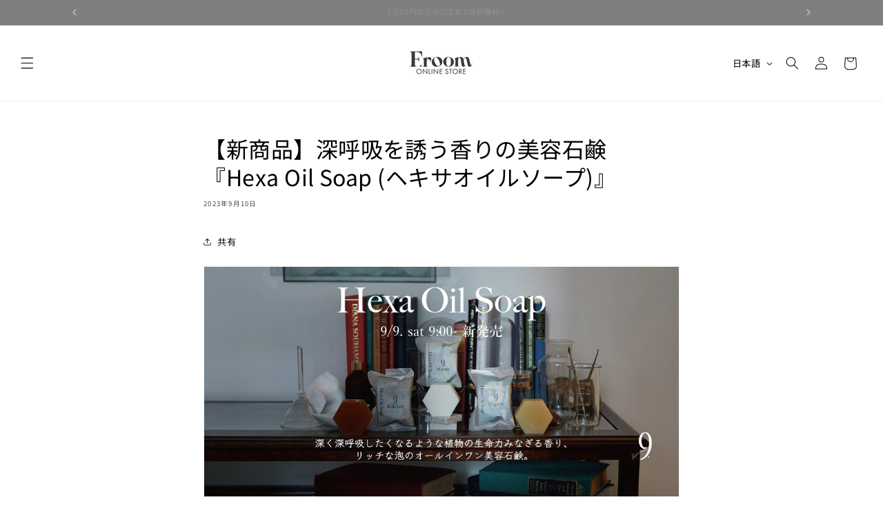

--- FILE ---
content_type: text/html; charset=utf-8
request_url: https://f-room.shop/blogs/news/%E6%96%B0%E5%95%86%E5%93%81-%E6%B7%B1%E5%91%BC%E5%90%B8%E3%82%92%E8%AA%98%E3%81%86%E9%A6%99%E3%82%8A%E3%81%AE%E7%BE%8E%E5%AE%B9%E7%9F%B3%E9%B9%B8-hexa-oil-soap-%E3%83%98%E3%82%AD%E3%82%B5%E3%82%AA%E3%82%A4%E3%83%AB%E3%82%BD%E3%83%BC%E3%83%97
body_size: 40500
content:
<!doctype html>
<html class="js" lang="ja">
  <head>
    <meta charset="utf-8">
    <meta http-equiv="X-UA-Compatible" content="IE=edge">
    <meta name="viewport" content="width=device-width,initial-scale=1">
    <meta name="theme-color" content="">
    <link rel="canonical" href="https://f-room.shop/blogs/news/%e6%96%b0%e5%95%86%e5%93%81-%e6%b7%b1%e5%91%bc%e5%90%b8%e3%82%92%e8%aa%98%e3%81%86%e9%a6%99%e3%82%8a%e3%81%ae%e7%be%8e%e5%ae%b9%e7%9f%b3%e9%b9%b8-hexa-oil-soap-%e3%83%98%e3%82%ad%e3%82%b5%e3%82%aa%e3%82%a4%e3%83%ab%e3%82%bd%e3%83%bc%e3%83%97"><link rel="icon" type="image/png" href="//f-room.shop/cdn/shop/files/F.jpg?crop=center&height=32&v=1764250648&width=32"><link rel="preconnect" href="https://fonts.shopifycdn.com" crossorigin><title>
      【新商品】深呼吸を誘う香りの美容石鹸『Hexa Oil Soap (ヘキサオイルソープ)』
 &ndash; F.room ONLINE STORE</title>

    
      <meta name="description" content="  9.kyuuのベーシックシリーズとして新登場！『Hexa Oil Soap』深く深呼吸したくなるような植物の生命力みなぎる香り、リッチな泡のオールインワン石鹸。洗顔・ボディ・デリケートゾーンにお使いいただけます。 オーガニック成分や植物由来の原料からできた、9.kyuuのベーシックな石鹸に植物由来のオイルを配合した贅沢な美容石鹸。 Marulaには新しいブレンドNo.9.9の香りも配合⚗️ クリーミーな泡立ちでつっぱらず、やさしく洗い上げてくれます。ボトルフリーで環境にも肌にも優しく、独自製法により、ひび割れせずに最後の最後まで使用いただけます。 『Hexa Oil Soap』はこちら &amp;gt;   9月9日「9.kyuu」は4">
    

    

<meta property="og:site_name" content="F.room ONLINE STORE">
<meta property="og:url" content="https://f-room.shop/blogs/news/%e6%96%b0%e5%95%86%e5%93%81-%e6%b7%b1%e5%91%bc%e5%90%b8%e3%82%92%e8%aa%98%e3%81%86%e9%a6%99%e3%82%8a%e3%81%ae%e7%be%8e%e5%ae%b9%e7%9f%b3%e9%b9%b8-hexa-oil-soap-%e3%83%98%e3%82%ad%e3%82%b5%e3%82%aa%e3%82%a4%e3%83%ab%e3%82%bd%e3%83%bc%e3%83%97">
<meta property="og:title" content="【新商品】深呼吸を誘う香りの美容石鹸『Hexa Oil Soap (ヘキサオイルソープ)』">
<meta property="og:type" content="article">
<meta property="og:description" content="  9.kyuuのベーシックシリーズとして新登場！『Hexa Oil Soap』深く深呼吸したくなるような植物の生命力みなぎる香り、リッチな泡のオールインワン石鹸。洗顔・ボディ・デリケートゾーンにお使いいただけます。 オーガニック成分や植物由来の原料からできた、9.kyuuのベーシックな石鹸に植物由来のオイルを配合した贅沢な美容石鹸。 Marulaには新しいブレンドNo.9.9の香りも配合⚗️ クリーミーな泡立ちでつっぱらず、やさしく洗い上げてくれます。ボトルフリーで環境にも肌にも優しく、独自製法により、ひび割れせずに最後の最後まで使用いただけます。 『Hexa Oil Soap』はこちら &amp;gt;   9月9日「9.kyuu」は4"><meta property="og:image" content="http://f-room.shop/cdn/shop/files/2_3ccd6195-3185-4a28-b6ea-cf6672768145.jpg?v=1764258495">
  <meta property="og:image:secure_url" content="https://f-room.shop/cdn/shop/files/2_3ccd6195-3185-4a28-b6ea-cf6672768145.jpg?v=1764258495">
  <meta property="og:image:width" content="1440">
  <meta property="og:image:height" content="900"><meta name="twitter:card" content="summary_large_image">
<meta name="twitter:title" content="【新商品】深呼吸を誘う香りの美容石鹸『Hexa Oil Soap (ヘキサオイルソープ)』">
<meta name="twitter:description" content="  9.kyuuのベーシックシリーズとして新登場！『Hexa Oil Soap』深く深呼吸したくなるような植物の生命力みなぎる香り、リッチな泡のオールインワン石鹸。洗顔・ボディ・デリケートゾーンにお使いいただけます。 オーガニック成分や植物由来の原料からできた、9.kyuuのベーシックな石鹸に植物由来のオイルを配合した贅沢な美容石鹸。 Marulaには新しいブレンドNo.9.9の香りも配合⚗️ クリーミーな泡立ちでつっぱらず、やさしく洗い上げてくれます。ボトルフリーで環境にも肌にも優しく、独自製法により、ひび割れせずに最後の最後まで使用いただけます。 『Hexa Oil Soap』はこちら &amp;gt;   9月9日「9.kyuu」は4">


    <script src="//f-room.shop/cdn/shop/t/206/assets/constants.js?v=132983761750457495441768810176" defer="defer"></script>
    <script src="//f-room.shop/cdn/shop/t/206/assets/pubsub.js?v=25310214064522200911768810176" defer="defer"></script>
    <script src="//f-room.shop/cdn/shop/t/206/assets/global.js?v=29491126838210920921768810176" defer="defer"></script>
    <script src="//f-room.shop/cdn/shop/t/206/assets/details-disclosure.js?v=13653116266235556501768810176" defer="defer"></script>
    <script src="//f-room.shop/cdn/shop/t/206/assets/details-modal.js?v=25581673532751508451768810176" defer="defer"></script>
    <script src="//f-room.shop/cdn/shop/t/206/assets/search-form.js?v=133129549252120666541768810176" defer="defer"></script><script src="//f-room.shop/cdn/shop/t/206/assets/animations.js?v=88693664871331136111768810176" defer="defer"></script><script>window.performance && window.performance.mark && window.performance.mark('shopify.content_for_header.start');</script><meta name="google-site-verification" content="JBmfF4SqaA2VP4dL9XMaE1seiv3A1CpgExmvhbgkc4w">
<meta name="facebook-domain-verification" content="5drb4d7f08x6oxf7sawar05ak9q80v">
<meta id="shopify-digital-wallet" name="shopify-digital-wallet" content="/65897103595/digital_wallets/dialog">
<meta name="shopify-checkout-api-token" content="df4d46124a4831ec1c3157146bf46a57">
<link rel="alternate" type="application/atom+xml" title="Feed" href="/blogs/news.atom" />
<link rel="alternate" hreflang="x-default" href="https://f-room.shop/blogs/news/%E6%96%B0%E5%95%86%E5%93%81-%E6%B7%B1%E5%91%BC%E5%90%B8%E3%82%92%E8%AA%98%E3%81%86%E9%A6%99%E3%82%8A%E3%81%AE%E7%BE%8E%E5%AE%B9%E7%9F%B3%E9%B9%B8-hexa-oil-soap-%E3%83%98%E3%82%AD%E3%82%B5%E3%82%AA%E3%82%A4%E3%83%AB%E3%82%BD%E3%83%BC%E3%83%97">
<link rel="alternate" hreflang="ja" href="https://f-room.shop/blogs/news/%E6%96%B0%E5%95%86%E5%93%81-%E6%B7%B1%E5%91%BC%E5%90%B8%E3%82%92%E8%AA%98%E3%81%86%E9%A6%99%E3%82%8A%E3%81%AE%E7%BE%8E%E5%AE%B9%E7%9F%B3%E9%B9%B8-hexa-oil-soap-%E3%83%98%E3%82%AD%E3%82%B5%E3%82%AA%E3%82%A4%E3%83%AB%E3%82%BD%E3%83%BC%E3%83%97">
<link rel="alternate" hreflang="en" href="https://f-room.shop/en/blogs/news/%E6%96%B0%E5%95%86%E5%93%81-%E6%B7%B1%E5%91%BC%E5%90%B8%E3%82%92%E8%AA%98%E3%81%86%E9%A6%99%E3%82%8A%E3%81%AE%E7%BE%8E%E5%AE%B9%E7%9F%B3%E9%B9%B8-hexa-oil-soap-%E3%83%98%E3%82%AD%E3%82%B5%E3%82%AA%E3%82%A4%E3%83%AB%E3%82%BD%E3%83%BC%E3%83%97">
<script async="async" src="/checkouts/internal/preloads.js?locale=ja-JP"></script>
<link rel="preconnect" href="https://shop.app" crossorigin="anonymous">
<script async="async" src="https://shop.app/checkouts/internal/preloads.js?locale=ja-JP&shop_id=65897103595" crossorigin="anonymous"></script>
<script id="shopify-features" type="application/json">{"accessToken":"df4d46124a4831ec1c3157146bf46a57","betas":["rich-media-storefront-analytics"],"domain":"f-room.shop","predictiveSearch":false,"shopId":65897103595,"locale":"ja"}</script>
<script>var Shopify = Shopify || {};
Shopify.shop = "flannel-testshop.myshopify.com";
Shopify.locale = "ja";
Shopify.currency = {"active":"JPY","rate":"1.0"};
Shopify.country = "JP";
Shopify.theme = {"name":"Rise0120更新10:00","id":159104139499,"schema_name":"Rise","schema_version":"15.4.0","theme_store_id":2738,"role":"main"};
Shopify.theme.handle = "null";
Shopify.theme.style = {"id":null,"handle":null};
Shopify.cdnHost = "f-room.shop/cdn";
Shopify.routes = Shopify.routes || {};
Shopify.routes.root = "/";</script>
<script type="module">!function(o){(o.Shopify=o.Shopify||{}).modules=!0}(window);</script>
<script>!function(o){function n(){var o=[];function n(){o.push(Array.prototype.slice.apply(arguments))}return n.q=o,n}var t=o.Shopify=o.Shopify||{};t.loadFeatures=n(),t.autoloadFeatures=n()}(window);</script>
<script>
  window.ShopifyPay = window.ShopifyPay || {};
  window.ShopifyPay.apiHost = "shop.app\/pay";
  window.ShopifyPay.redirectState = null;
</script>
<script id="shop-js-analytics" type="application/json">{"pageType":"article"}</script>
<script defer="defer" async type="module" src="//f-room.shop/cdn/shopifycloud/shop-js/modules/v2/client.init-shop-cart-sync_0MstufBG.ja.esm.js"></script>
<script defer="defer" async type="module" src="//f-room.shop/cdn/shopifycloud/shop-js/modules/v2/chunk.common_jll-23Z1.esm.js"></script>
<script defer="defer" async type="module" src="//f-room.shop/cdn/shopifycloud/shop-js/modules/v2/chunk.modal_HXih6-AF.esm.js"></script>
<script type="module">
  await import("//f-room.shop/cdn/shopifycloud/shop-js/modules/v2/client.init-shop-cart-sync_0MstufBG.ja.esm.js");
await import("//f-room.shop/cdn/shopifycloud/shop-js/modules/v2/chunk.common_jll-23Z1.esm.js");
await import("//f-room.shop/cdn/shopifycloud/shop-js/modules/v2/chunk.modal_HXih6-AF.esm.js");

  window.Shopify.SignInWithShop?.initShopCartSync?.({"fedCMEnabled":true,"windoidEnabled":true});

</script>
<script>
  window.Shopify = window.Shopify || {};
  if (!window.Shopify.featureAssets) window.Shopify.featureAssets = {};
  window.Shopify.featureAssets['shop-js'] = {"shop-cart-sync":["modules/v2/client.shop-cart-sync_DN7iwvRY.ja.esm.js","modules/v2/chunk.common_jll-23Z1.esm.js","modules/v2/chunk.modal_HXih6-AF.esm.js"],"init-fed-cm":["modules/v2/client.init-fed-cm_DmZOWWut.ja.esm.js","modules/v2/chunk.common_jll-23Z1.esm.js","modules/v2/chunk.modal_HXih6-AF.esm.js"],"shop-cash-offers":["modules/v2/client.shop-cash-offers_HFfvn_Gz.ja.esm.js","modules/v2/chunk.common_jll-23Z1.esm.js","modules/v2/chunk.modal_HXih6-AF.esm.js"],"shop-login-button":["modules/v2/client.shop-login-button_BVN3pvk0.ja.esm.js","modules/v2/chunk.common_jll-23Z1.esm.js","modules/v2/chunk.modal_HXih6-AF.esm.js"],"pay-button":["modules/v2/client.pay-button_CyS_4GVi.ja.esm.js","modules/v2/chunk.common_jll-23Z1.esm.js","modules/v2/chunk.modal_HXih6-AF.esm.js"],"shop-button":["modules/v2/client.shop-button_zh22db91.ja.esm.js","modules/v2/chunk.common_jll-23Z1.esm.js","modules/v2/chunk.modal_HXih6-AF.esm.js"],"avatar":["modules/v2/client.avatar_BTnouDA3.ja.esm.js"],"init-windoid":["modules/v2/client.init-windoid_BlVJIuJ5.ja.esm.js","modules/v2/chunk.common_jll-23Z1.esm.js","modules/v2/chunk.modal_HXih6-AF.esm.js"],"init-shop-for-new-customer-accounts":["modules/v2/client.init-shop-for-new-customer-accounts_BqzwtUK7.ja.esm.js","modules/v2/client.shop-login-button_BVN3pvk0.ja.esm.js","modules/v2/chunk.common_jll-23Z1.esm.js","modules/v2/chunk.modal_HXih6-AF.esm.js"],"init-shop-email-lookup-coordinator":["modules/v2/client.init-shop-email-lookup-coordinator_DKDv3hKi.ja.esm.js","modules/v2/chunk.common_jll-23Z1.esm.js","modules/v2/chunk.modal_HXih6-AF.esm.js"],"init-shop-cart-sync":["modules/v2/client.init-shop-cart-sync_0MstufBG.ja.esm.js","modules/v2/chunk.common_jll-23Z1.esm.js","modules/v2/chunk.modal_HXih6-AF.esm.js"],"shop-toast-manager":["modules/v2/client.shop-toast-manager_BkVvTGW3.ja.esm.js","modules/v2/chunk.common_jll-23Z1.esm.js","modules/v2/chunk.modal_HXih6-AF.esm.js"],"init-customer-accounts":["modules/v2/client.init-customer-accounts_CZbUHFPX.ja.esm.js","modules/v2/client.shop-login-button_BVN3pvk0.ja.esm.js","modules/v2/chunk.common_jll-23Z1.esm.js","modules/v2/chunk.modal_HXih6-AF.esm.js"],"init-customer-accounts-sign-up":["modules/v2/client.init-customer-accounts-sign-up_C0QA8nCd.ja.esm.js","modules/v2/client.shop-login-button_BVN3pvk0.ja.esm.js","modules/v2/chunk.common_jll-23Z1.esm.js","modules/v2/chunk.modal_HXih6-AF.esm.js"],"shop-follow-button":["modules/v2/client.shop-follow-button_CSkbpFfm.ja.esm.js","modules/v2/chunk.common_jll-23Z1.esm.js","modules/v2/chunk.modal_HXih6-AF.esm.js"],"checkout-modal":["modules/v2/client.checkout-modal_rYdHFJTE.ja.esm.js","modules/v2/chunk.common_jll-23Z1.esm.js","modules/v2/chunk.modal_HXih6-AF.esm.js"],"shop-login":["modules/v2/client.shop-login_DeXIozZF.ja.esm.js","modules/v2/chunk.common_jll-23Z1.esm.js","modules/v2/chunk.modal_HXih6-AF.esm.js"],"lead-capture":["modules/v2/client.lead-capture_DGEoeVgo.ja.esm.js","modules/v2/chunk.common_jll-23Z1.esm.js","modules/v2/chunk.modal_HXih6-AF.esm.js"],"payment-terms":["modules/v2/client.payment-terms_BXPcfuME.ja.esm.js","modules/v2/chunk.common_jll-23Z1.esm.js","modules/v2/chunk.modal_HXih6-AF.esm.js"]};
</script>
<script>(function() {
  var isLoaded = false;
  function asyncLoad() {
    if (isLoaded) return;
    isLoaded = true;
    var urls = ["https:\/\/documents-app.mixlogue.jp\/scripts\/ue87f9sf8e7rd.min.js?shop=flannel-testshop.myshopify.com","https:\/\/cdn.parcelifyapp.com\/parcelify-components\/v1\/latest\/shopify_bundle.min.js?shop=flannel-testshop.myshopify.com","\/\/backinstock.useamp.com\/widget\/70022_1767159149.js?category=bis\u0026v=6\u0026shop=flannel-testshop.myshopify.com"];
    for (var i = 0; i < urls.length; i++) {
      var s = document.createElement('script');
      s.type = 'text/javascript';
      s.async = true;
      s.src = urls[i];
      var x = document.getElementsByTagName('script')[0];
      x.parentNode.insertBefore(s, x);
    }
  };
  if(window.attachEvent) {
    window.attachEvent('onload', asyncLoad);
  } else {
    window.addEventListener('load', asyncLoad, false);
  }
})();</script>
<script id="__st">var __st={"a":65897103595,"offset":32400,"reqid":"d8c3056d-57b4-432e-be77-61f579fc05a1-1769242835","pageurl":"f-room.shop\/blogs\/news\/%E6%96%B0%E5%95%86%E5%93%81-%E6%B7%B1%E5%91%BC%E5%90%B8%E3%82%92%E8%AA%98%E3%81%86%E9%A6%99%E3%82%8A%E3%81%AE%E7%BE%8E%E5%AE%B9%E7%9F%B3%E9%B9%B8-hexa-oil-soap-%E3%83%98%E3%82%AD%E3%82%B5%E3%82%AA%E3%82%A4%E3%83%AB%E3%82%BD%E3%83%BC%E3%83%97","s":"articles-589865386219","u":"eb60c8000d5a","p":"article","rtyp":"article","rid":589865386219};</script>
<script>window.ShopifyPaypalV4VisibilityTracking = true;</script>
<script id="captcha-bootstrap">!function(){'use strict';const t='contact',e='account',n='new_comment',o=[[t,t],['blogs',n],['comments',n],[t,'customer']],c=[[e,'customer_login'],[e,'guest_login'],[e,'recover_customer_password'],[e,'create_customer']],r=t=>t.map((([t,e])=>`form[action*='/${t}']:not([data-nocaptcha='true']) input[name='form_type'][value='${e}']`)).join(','),a=t=>()=>t?[...document.querySelectorAll(t)].map((t=>t.form)):[];function s(){const t=[...o],e=r(t);return a(e)}const i='password',u='form_key',d=['recaptcha-v3-token','g-recaptcha-response','h-captcha-response',i],f=()=>{try{return window.sessionStorage}catch{return}},m='__shopify_v',_=t=>t.elements[u];function p(t,e,n=!1){try{const o=window.sessionStorage,c=JSON.parse(o.getItem(e)),{data:r}=function(t){const{data:e,action:n}=t;return t[m]||n?{data:e,action:n}:{data:t,action:n}}(c);for(const[e,n]of Object.entries(r))t.elements[e]&&(t.elements[e].value=n);n&&o.removeItem(e)}catch(o){console.error('form repopulation failed',{error:o})}}const l='form_type',E='cptcha';function T(t){t.dataset[E]=!0}const w=window,h=w.document,L='Shopify',v='ce_forms',y='captcha';let A=!1;((t,e)=>{const n=(g='f06e6c50-85a8-45c8-87d0-21a2b65856fe',I='https://cdn.shopify.com/shopifycloud/storefront-forms-hcaptcha/ce_storefront_forms_captcha_hcaptcha.v1.5.2.iife.js',D={infoText:'hCaptchaによる保護',privacyText:'プライバシー',termsText:'利用規約'},(t,e,n)=>{const o=w[L][v],c=o.bindForm;if(c)return c(t,g,e,D).then(n);var r;o.q.push([[t,g,e,D],n]),r=I,A||(h.body.append(Object.assign(h.createElement('script'),{id:'captcha-provider',async:!0,src:r})),A=!0)});var g,I,D;w[L]=w[L]||{},w[L][v]=w[L][v]||{},w[L][v].q=[],w[L][y]=w[L][y]||{},w[L][y].protect=function(t,e){n(t,void 0,e),T(t)},Object.freeze(w[L][y]),function(t,e,n,w,h,L){const[v,y,A,g]=function(t,e,n){const i=e?o:[],u=t?c:[],d=[...i,...u],f=r(d),m=r(i),_=r(d.filter((([t,e])=>n.includes(e))));return[a(f),a(m),a(_),s()]}(w,h,L),I=t=>{const e=t.target;return e instanceof HTMLFormElement?e:e&&e.form},D=t=>v().includes(t);t.addEventListener('submit',(t=>{const e=I(t);if(!e)return;const n=D(e)&&!e.dataset.hcaptchaBound&&!e.dataset.recaptchaBound,o=_(e),c=g().includes(e)&&(!o||!o.value);(n||c)&&t.preventDefault(),c&&!n&&(function(t){try{if(!f())return;!function(t){const e=f();if(!e)return;const n=_(t);if(!n)return;const o=n.value;o&&e.removeItem(o)}(t);const e=Array.from(Array(32),(()=>Math.random().toString(36)[2])).join('');!function(t,e){_(t)||t.append(Object.assign(document.createElement('input'),{type:'hidden',name:u})),t.elements[u].value=e}(t,e),function(t,e){const n=f();if(!n)return;const o=[...t.querySelectorAll(`input[type='${i}']`)].map((({name:t})=>t)),c=[...d,...o],r={};for(const[a,s]of new FormData(t).entries())c.includes(a)||(r[a]=s);n.setItem(e,JSON.stringify({[m]:1,action:t.action,data:r}))}(t,e)}catch(e){console.error('failed to persist form',e)}}(e),e.submit())}));const S=(t,e)=>{t&&!t.dataset[E]&&(n(t,e.some((e=>e===t))),T(t))};for(const o of['focusin','change'])t.addEventListener(o,(t=>{const e=I(t);D(e)&&S(e,y())}));const B=e.get('form_key'),M=e.get(l),P=B&&M;t.addEventListener('DOMContentLoaded',(()=>{const t=y();if(P)for(const e of t)e.elements[l].value===M&&p(e,B);[...new Set([...A(),...v().filter((t=>'true'===t.dataset.shopifyCaptcha))])].forEach((e=>S(e,t)))}))}(h,new URLSearchParams(w.location.search),n,t,e,['guest_login'])})(!1,!0)}();</script>
<script integrity="sha256-4kQ18oKyAcykRKYeNunJcIwy7WH5gtpwJnB7kiuLZ1E=" data-source-attribution="shopify.loadfeatures" defer="defer" src="//f-room.shop/cdn/shopifycloud/storefront/assets/storefront/load_feature-a0a9edcb.js" crossorigin="anonymous"></script>
<script crossorigin="anonymous" defer="defer" src="//f-room.shop/cdn/shopifycloud/storefront/assets/shopify_pay/storefront-65b4c6d7.js?v=20250812"></script>
<script data-source-attribution="shopify.dynamic_checkout.dynamic.init">var Shopify=Shopify||{};Shopify.PaymentButton=Shopify.PaymentButton||{isStorefrontPortableWallets:!0,init:function(){window.Shopify.PaymentButton.init=function(){};var t=document.createElement("script");t.src="https://f-room.shop/cdn/shopifycloud/portable-wallets/latest/portable-wallets.ja.js",t.type="module",document.head.appendChild(t)}};
</script>
<script data-source-attribution="shopify.dynamic_checkout.buyer_consent">
  function portableWalletsHideBuyerConsent(e){var t=document.getElementById("shopify-buyer-consent"),n=document.getElementById("shopify-subscription-policy-button");t&&n&&(t.classList.add("hidden"),t.setAttribute("aria-hidden","true"),n.removeEventListener("click",e))}function portableWalletsShowBuyerConsent(e){var t=document.getElementById("shopify-buyer-consent"),n=document.getElementById("shopify-subscription-policy-button");t&&n&&(t.classList.remove("hidden"),t.removeAttribute("aria-hidden"),n.addEventListener("click",e))}window.Shopify?.PaymentButton&&(window.Shopify.PaymentButton.hideBuyerConsent=portableWalletsHideBuyerConsent,window.Shopify.PaymentButton.showBuyerConsent=portableWalletsShowBuyerConsent);
</script>
<script data-source-attribution="shopify.dynamic_checkout.cart.bootstrap">document.addEventListener("DOMContentLoaded",(function(){function t(){return document.querySelector("shopify-accelerated-checkout-cart, shopify-accelerated-checkout")}if(t())Shopify.PaymentButton.init();else{new MutationObserver((function(e,n){t()&&(Shopify.PaymentButton.init(),n.disconnect())})).observe(document.body,{childList:!0,subtree:!0})}}));
</script>
<link id="shopify-accelerated-checkout-styles" rel="stylesheet" media="screen" href="https://f-room.shop/cdn/shopifycloud/portable-wallets/latest/accelerated-checkout-backwards-compat.css" crossorigin="anonymous">
<style id="shopify-accelerated-checkout-cart">
        #shopify-buyer-consent {
  margin-top: 1em;
  display: inline-block;
  width: 100%;
}

#shopify-buyer-consent.hidden {
  display: none;
}

#shopify-subscription-policy-button {
  background: none;
  border: none;
  padding: 0;
  text-decoration: underline;
  font-size: inherit;
  cursor: pointer;
}

#shopify-subscription-policy-button::before {
  box-shadow: none;
}

      </style>
<script id="sections-script" data-sections="header" defer="defer" src="//f-room.shop/cdn/shop/t/206/compiled_assets/scripts.js?v=6865"></script>
<script>window.performance && window.performance.mark && window.performance.mark('shopify.content_for_header.end');</script>


    <style data-shopify>
      @font-face {
  font-family: "Noto Sans Japanese";
  font-weight: 400;
  font-style: normal;
  font-display: swap;
  src: url("//f-room.shop/cdn/fonts/noto_sans_japanese/notosansjapanese_n4.74a6927b879b930fdec4ab8bb6917103ae8bbca9.woff2") format("woff2"),
       url("//f-room.shop/cdn/fonts/noto_sans_japanese/notosansjapanese_n4.15630f5c60bcf9ed7de2df9484ab75ddd007c8e2.woff") format("woff");
}

      @font-face {
  font-family: "Noto Sans Japanese";
  font-weight: 700;
  font-style: normal;
  font-display: swap;
  src: url("//f-room.shop/cdn/fonts/noto_sans_japanese/notosansjapanese_n7.1abda075dc6bf08053b865d23e5712ef6cfa899b.woff2") format("woff2"),
       url("//f-room.shop/cdn/fonts/noto_sans_japanese/notosansjapanese_n7.aa2be2df2112f4742b97ac4fa9dca5bb760e3ab4.woff") format("woff");
}

      
      
      @font-face {
  font-family: "Noto Sans Japanese";
  font-weight: 400;
  font-style: normal;
  font-display: swap;
  src: url("//f-room.shop/cdn/fonts/noto_sans_japanese/notosansjapanese_n4.74a6927b879b930fdec4ab8bb6917103ae8bbca9.woff2") format("woff2"),
       url("//f-room.shop/cdn/fonts/noto_sans_japanese/notosansjapanese_n4.15630f5c60bcf9ed7de2df9484ab75ddd007c8e2.woff") format("woff");
}


      
        :root,
        .color-scheme-1 {
          --color-background: 255,255,255;
        
          --gradient-background: #ffffff;
        

        

        --color-foreground: 0,0,0;
        --color-background-contrast: 191,191,191;
        --color-shadow: 18,18,18;
        --color-button: 127,127,127;
        --color-button-text: 255,255,255;
        --color-secondary-button: 255,255,255;
        --color-secondary-button-text: 18,18,18;
        --color-link: 18,18,18;
        --color-badge-foreground: 0,0,0;
        --color-badge-background: 255,255,255;
        --color-badge-border: 0,0,0;
        --payment-terms-background-color: rgb(255 255 255);
      }
      
        
        .color-scheme-2 {
          --color-background: 127,127,127;
        
          --gradient-background: #7f7f7f;
        

        

        --color-foreground: 255,255,255;
        --color-background-contrast: 63,63,63;
        --color-shadow: 18,18,18;
        --color-button: 18,18,18;
        --color-button-text: 243,243,243;
        --color-secondary-button: 127,127,127;
        --color-secondary-button-text: 18,18,18;
        --color-link: 18,18,18;
        --color-badge-foreground: 255,255,255;
        --color-badge-background: 127,127,127;
        --color-badge-border: 255,255,255;
        --payment-terms-background-color: rgb(127 127 127);
      }
      
        
        .color-scheme-3 {
          --color-background: 255,255,255;
        
          --gradient-background: #ffffff;
        

        

        --color-foreground: 0,0,0;
        --color-background-contrast: 191,191,191;
        --color-shadow: 18,18,18;
        --color-button: 255,255,255;
        --color-button-text: 0,0,0;
        --color-secondary-button: 255,255,255;
        --color-secondary-button-text: 0,0,0;
        --color-link: 0,0,0;
        --color-badge-foreground: 0,0,0;
        --color-badge-background: 255,255,255;
        --color-badge-border: 0,0,0;
        --payment-terms-background-color: rgb(255 255 255);
      }
      
        
        .color-scheme-4 {
          --color-background: 18,18,18;
        
          --gradient-background: #121212;
        

        

        --color-foreground: 255,255,255;
        --color-background-contrast: 146,146,146;
        --color-shadow: 18,18,18;
        --color-button: 255,255,255;
        --color-button-text: 18,18,18;
        --color-secondary-button: 18,18,18;
        --color-secondary-button-text: 255,255,255;
        --color-link: 255,255,255;
        --color-badge-foreground: 255,255,255;
        --color-badge-background: 18,18,18;
        --color-badge-border: 255,255,255;
        --payment-terms-background-color: rgb(18 18 18);
      }
      
        
        .color-scheme-5 {
          --color-background: 0,0,0;
        
          --gradient-background: rgba(0,0,0,0);
        

        

        --color-foreground: 255,255,255;
        --color-background-contrast: 128,128,128;
        --color-shadow: 18,18,18;
        --color-button: 255,255,255;
        --color-button-text: 51,79,180;
        --color-secondary-button: 0,0,0;
        --color-secondary-button-text: 255,255,255;
        --color-link: 255,255,255;
        --color-badge-foreground: 255,255,255;
        --color-badge-background: 0,0,0;
        --color-badge-border: 255,255,255;
        --payment-terms-background-color: rgb(0 0 0);
      }
      
        
        .color-scheme-9e386db1-650d-4c5c-830f-3ccc025c5db8 {
          --color-background: 150,150,150;
        
          --gradient-background: #969696;
        

        

        --color-foreground: 0,0,0;
        --color-background-contrast: 86,86,86;
        --color-shadow: 18,18,18;
        --color-button: 0,0,0;
        --color-button-text: 255,255,255;
        --color-secondary-button: 150,150,150;
        --color-secondary-button-text: 18,18,18;
        --color-link: 18,18,18;
        --color-badge-foreground: 0,0,0;
        --color-badge-background: 150,150,150;
        --color-badge-border: 0,0,0;
        --payment-terms-background-color: rgb(150 150 150);
      }
      
        
        .color-scheme-04d756c6-b0bf-4d98-9e43-d9f9bb657dba {
          --color-background: 234,234,234;
        
          --gradient-background: #eaeaea;
        

        

        --color-foreground: 0,0,0;
        --color-background-contrast: 170,170,170;
        --color-shadow: 18,18,18;
        --color-button: 127,127,127;
        --color-button-text: 255,255,255;
        --color-secondary-button: 234,234,234;
        --color-secondary-button-text: 18,18,18;
        --color-link: 18,18,18;
        --color-badge-foreground: 0,0,0;
        --color-badge-background: 234,234,234;
        --color-badge-border: 0,0,0;
        --payment-terms-background-color: rgb(234 234 234);
      }
      
        
        .color-scheme-b89dca6c-ad00-4f88-88b8-d33ab57af042 {
          --color-background: 245,245,245;
        
          --gradient-background: #f5f5f5;
        

        

        --color-foreground: 0,0,0;
        --color-background-contrast: 181,181,181;
        --color-shadow: 18,18,18;
        --color-button: 127,127,127;
        --color-button-text: 255,255,255;
        --color-secondary-button: 245,245,245;
        --color-secondary-button-text: 18,18,18;
        --color-link: 18,18,18;
        --color-badge-foreground: 0,0,0;
        --color-badge-background: 245,245,245;
        --color-badge-border: 0,0,0;
        --payment-terms-background-color: rgb(245 245 245);
      }
      

      body, .color-scheme-1, .color-scheme-2, .color-scheme-3, .color-scheme-4, .color-scheme-5, .color-scheme-9e386db1-650d-4c5c-830f-3ccc025c5db8, .color-scheme-04d756c6-b0bf-4d98-9e43-d9f9bb657dba, .color-scheme-b89dca6c-ad00-4f88-88b8-d33ab57af042 {
        color: rgba(var(--color-foreground), 0.75);
        background-color: rgb(var(--color-background));
      }

      :root {
        --font-body-family: "Noto Sans Japanese", sans-serif;
        --font-body-style: normal;
        --font-body-weight: 400;
        --font-body-weight-bold: 700;

        --font-heading-family: "Noto Sans Japanese", sans-serif;
        --font-heading-style: normal;
        --font-heading-weight: 400;

        --font-body-scale: 0.95;
        --font-heading-scale: 0.8421052631578947;

        --media-padding: px;
        --media-border-opacity: 0.05;
        --media-border-width: 1px;
        --media-radius: 0px;
        --media-shadow-opacity: 0.0;
        --media-shadow-horizontal-offset: 0px;
        --media-shadow-vertical-offset: 4px;
        --media-shadow-blur-radius: 5px;
        --media-shadow-visible: 0;

        --page-width: 120rem;
        --page-width-margin: 0rem;

        --product-card-image-padding: 0.0rem;
        --product-card-corner-radius: 0.0rem;
        --product-card-text-alignment: left;
        --product-card-border-width: 0.0rem;
        --product-card-border-opacity: 0.1;
        --product-card-shadow-opacity: 0.0;
        --product-card-shadow-visible: 0;
        --product-card-shadow-horizontal-offset: 0.0rem;
        --product-card-shadow-vertical-offset: 0.4rem;
        --product-card-shadow-blur-radius: 0.5rem;

        --collection-card-image-padding: 0.0rem;
        --collection-card-corner-radius: 0.0rem;
        --collection-card-text-alignment: left;
        --collection-card-border-width: 0.0rem;
        --collection-card-border-opacity: 0.1;
        --collection-card-shadow-opacity: 0.0;
        --collection-card-shadow-visible: 0;
        --collection-card-shadow-horizontal-offset: 0.0rem;
        --collection-card-shadow-vertical-offset: 0.4rem;
        --collection-card-shadow-blur-radius: 0.5rem;

        --blog-card-image-padding: 0.0rem;
        --blog-card-corner-radius: 0.0rem;
        --blog-card-text-alignment: left;
        --blog-card-border-width: 0.0rem;
        --blog-card-border-opacity: 0.1;
        --blog-card-shadow-opacity: 0.0;
        --blog-card-shadow-visible: 0;
        --blog-card-shadow-horizontal-offset: 0.0rem;
        --blog-card-shadow-vertical-offset: 0.4rem;
        --blog-card-shadow-blur-radius: 0.5rem;

        --badge-corner-radius: 4.0rem;

        --popup-border-width: 1px;
        --popup-border-opacity: 0.1;
        --popup-corner-radius: 0px;
        --popup-shadow-opacity: 0.05;
        --popup-shadow-horizontal-offset: 0px;
        --popup-shadow-vertical-offset: 4px;
        --popup-shadow-blur-radius: 5px;

        --drawer-border-width: 1px;
        --drawer-border-opacity: 0.1;
        --drawer-shadow-opacity: 0.0;
        --drawer-shadow-horizontal-offset: 0px;
        --drawer-shadow-vertical-offset: 4px;
        --drawer-shadow-blur-radius: 5px;

        --spacing-sections-desktop: 0px;
        --spacing-sections-mobile: 0px;

        --grid-desktop-vertical-spacing: 8px;
        --grid-desktop-horizontal-spacing: 8px;
        --grid-mobile-vertical-spacing: 4px;
        --grid-mobile-horizontal-spacing: 4px;

        --text-boxes-border-opacity: 0.1;
        --text-boxes-border-width: 0px;
        --text-boxes-radius: 0px;
        --text-boxes-shadow-opacity: 0.0;
        --text-boxes-shadow-visible: 0;
        --text-boxes-shadow-horizontal-offset: 0px;
        --text-boxes-shadow-vertical-offset: 4px;
        --text-boxes-shadow-blur-radius: 5px;

        --buttons-radius: 0px;
        --buttons-radius-outset: 0px;
        --buttons-border-width: 1px;
        --buttons-border-opacity: 1.0;
        --buttons-shadow-opacity: 0.0;
        --buttons-shadow-visible: 0;
        --buttons-shadow-horizontal-offset: 0px;
        --buttons-shadow-vertical-offset: 4px;
        --buttons-shadow-blur-radius: 5px;
        --buttons-border-offset: 0px;

        --inputs-radius: 0px;
        --inputs-border-width: 1px;
        --inputs-border-opacity: 0.55;
        --inputs-shadow-opacity: 0.0;
        --inputs-shadow-horizontal-offset: 0px;
        --inputs-margin-offset: 0px;
        --inputs-shadow-vertical-offset: 2px;
        --inputs-shadow-blur-radius: 5px;
        --inputs-radius-outset: 0px;

        --variant-pills-radius: 40px;
        --variant-pills-border-width: 1px;
        --variant-pills-border-opacity: 0.55;
        --variant-pills-shadow-opacity: 0.0;
        --variant-pills-shadow-horizontal-offset: 0px;
        --variant-pills-shadow-vertical-offset: 4px;
        --variant-pills-shadow-blur-radius: 5px;
      }

      *,
      *::before,
      *::after {
        box-sizing: inherit;
      }

      html {
        box-sizing: border-box;
        font-size: calc(var(--font-body-scale) * 62.5%);
        height: 100%;
      }

      body {
        display: grid;
        grid-template-rows: auto auto 1fr auto;
        grid-template-columns: 100%;
        min-height: 100%;
        margin: 0;
        font-size: 1.5rem;
        letter-spacing: 0.06rem;
        line-height: calc(1 + 0.8 / var(--font-body-scale));
        font-family: var(--font-body-family);
        font-style: var(--font-body-style);
        font-weight: var(--font-body-weight);
      }

      @media screen and (min-width: 750px) {
        body {
          font-size: 1.6rem;
        }
      }
    </style>

    <link href="//f-room.shop/cdn/shop/t/206/assets/base.css?v=159841507637079171801768810176" rel="stylesheet" type="text/css" media="all" />
    <link rel="stylesheet" href="//f-room.shop/cdn/shop/t/206/assets/component-cart-items.css?v=13033300910818915211768810176" media="print" onload="this.media='all'">
      <link rel="preload" as="font" href="//f-room.shop/cdn/fonts/noto_sans_japanese/notosansjapanese_n4.74a6927b879b930fdec4ab8bb6917103ae8bbca9.woff2" type="font/woff2" crossorigin>
      

      <link rel="preload" as="font" href="//f-room.shop/cdn/fonts/noto_sans_japanese/notosansjapanese_n4.74a6927b879b930fdec4ab8bb6917103ae8bbca9.woff2" type="font/woff2" crossorigin>
      
<link href="//f-room.shop/cdn/shop/t/206/assets/component-localization-form.css?v=170315343355214948141768810176" rel="stylesheet" type="text/css" media="all" />
      <script src="//f-room.shop/cdn/shop/t/206/assets/localization-form.js?v=144176611646395275351768810176" defer="defer"></script><link
        rel="stylesheet"
        href="//f-room.shop/cdn/shop/t/206/assets/component-predictive-search.css?v=118923337488134913561768810176"
        media="print"
        onload="this.media='all'"
      ><script>
      if (Shopify.designMode) {
        document.documentElement.classList.add('shopify-design-mode');
      }
    </script>
  <!-- BEGIN app block: shopify://apps/judge-me-reviews/blocks/judgeme_core/61ccd3b1-a9f2-4160-9fe9-4fec8413e5d8 --><!-- Start of Judge.me Core -->






<link rel="dns-prefetch" href="https://cdnwidget.judge.me">
<link rel="dns-prefetch" href="https://cdn.judge.me">
<link rel="dns-prefetch" href="https://cdn1.judge.me">
<link rel="dns-prefetch" href="https://api.judge.me">

<script data-cfasync='false' class='jdgm-settings-script'>window.jdgmSettings={"pagination":5,"disable_web_reviews":false,"badge_no_review_text":"レビューなし","badge_n_reviews_text":"{{ n }} 件のレビュー","badge_star_color":"#FFA41C","hide_badge_preview_if_no_reviews":true,"badge_hide_text":false,"enforce_center_preview_badge":false,"widget_title":"カスタマーレビュー","widget_open_form_text":"レビューを書く","widget_close_form_text":"レビューをキャンセル","widget_refresh_page_text":"ページを更新","widget_summary_text":"{{ number_of_reviews }} つのレビューに基づいています","widget_no_review_text":"最初のレビューを書きましょう","widget_name_field_text":"お名前","widget_verified_name_field_text":"認証された名前（公開）","widget_name_placeholder_text":"名前/ニックネーム（公開されます）","widget_required_field_error_text":"このフィールドは必須です。","widget_email_field_text":"メールアドレス","widget_verified_email_field_text":"認証されたメール（非公開、編集不可）","widget_email_placeholder_text":"ご注文した際のメールアドレスを入力してください（非公開）","widget_email_field_error_text":"有効なメールアドレスを入力してください。","widget_rating_field_text":"評価","widget_review_title_field_text":"タイトル","widget_review_title_placeholder_text":"最も伝えたいことは何ですか？","widget_review_body_field_text":"メッセージ","widget_review_body_placeholder_text":"香りや使用感などの感想、エピソードなどご自由に記入ください","widget_pictures_field_text":"写真/動画（任意）","widget_submit_review_text":"レビューを送信","widget_submit_verified_review_text":"認証済みレビューを送信","widget_submit_success_msg_with_auto_publish":"ありがとうございます！数分後にページを更新して、あなたのレビューを確認してください。\u003ca href='https://judge.me/login' target='_blank' rel='nofollow noopener'\u003eJudge.me\u003c/a\u003eにログインすることで、レビューの削除や編集ができます。","widget_submit_success_msg_no_auto_publish":"ありがとうございます！あなたのレビューはショップ管理者の承認を得た後に公開されます。\u003ca href='https://judge.me/login' target='_blank' rel='nofollow noopener'\u003eJudge.me\u003c/a\u003eにログインすることで、レビューの削除や編集ができます。","widget_show_default_reviews_out_of_total_text":"{{ n_reviews }}件のレビューのうち{{ n_reviews_shown }}件を表示しています。","widget_show_all_link_text":"すべて表示","widget_show_less_link_text":"表示を減らす","widget_author_said_text":"{{ reviewer_name }}の言葉：","widget_days_text":"{{ n }}日前","widget_weeks_text":"{{ n }}週間前","widget_months_text":"{{ n }}ヶ月前","widget_years_text":"{{ n }}年前","widget_yesterday_text":"昨日","widget_today_text":"今日","widget_replied_text":"\u003e\u003e F.room が返信しました","widget_read_more_text":"続きを読む","widget_reviewer_name_as_initial":"anonymous","widget_rating_filter_color":"#282828","widget_rating_filter_see_all_text":"すべてのレビューを見る","widget_sorting_most_recent_text":"最新順","widget_sorting_highest_rating_text":"最高評価順","widget_sorting_lowest_rating_text":"最低評価順","widget_sorting_with_pictures_text":"写真付きのみ","widget_sorting_most_helpful_text":"最も役立つ順","widget_open_question_form_text":"質問する","widget_reviews_subtab_text":"レビュー","widget_questions_subtab_text":"質問","widget_question_label_text":"質問","widget_answer_label_text":"回答","widget_question_placeholder_text":"ここに質問を書いてください","widget_submit_question_text":"質問を送信","widget_question_submit_success_text":"ご質問ありがとうございます！回答があり次第ご連絡いたします。","widget_star_color":"#FFA41C","verified_badge_text":"認証済み","verified_badge_bg_color":"#282828","verified_badge_text_color":"","verified_badge_placement":"left-of-reviewer-name","widget_review_max_height":"","widget_hide_border":false,"widget_social_share":false,"widget_thumb":false,"widget_review_location_show":false,"widget_location_format":"","all_reviews_include_out_of_store_products":true,"all_reviews_out_of_store_text":"（ストア外）","all_reviews_pagination":100,"all_reviews_product_name_prefix_text":"について","enable_review_pictures":false,"enable_question_anwser":false,"widget_theme":"default","review_date_format":"mm/dd/yyyy","default_sort_method":"highest-rating","widget_product_reviews_subtab_text":"製品レビュー","widget_shop_reviews_subtab_text":"ショップレビュー","widget_other_products_reviews_text":"他の製品のレビュー","widget_store_reviews_subtab_text":"ショップレビュー","widget_no_store_reviews_text":"この店舗はまだレビューを受け取っていません","widget_web_restriction_product_reviews_text":"この製品に対するレビューはまだありません","widget_no_items_text":"アイテムが見つかりません","widget_show_more_text":"もっと見る","widget_write_a_store_review_text":"ストアレビューを書く","widget_other_languages_heading":"他の言語のレビュー","widget_translate_review_text":"レビューを{{ language }}に翻訳","widget_translating_review_text":"翻訳中...","widget_show_original_translation_text":"原文を表示 ({{ language }})","widget_translate_review_failed_text":"レビューを翻訳できませんでした。","widget_translate_review_retry_text":"再試行","widget_translate_review_try_again_later_text":"後でもう一度お試しください","show_product_url_for_grouped_product":false,"widget_sorting_pictures_first_text":"写真を最初に","show_pictures_on_all_rev_page_mobile":false,"show_pictures_on_all_rev_page_desktop":false,"floating_tab_hide_mobile_install_preference":false,"floating_tab_button_name":"★ レビュー","floating_tab_title":"お客様の声","floating_tab_button_color":"#FFA41C","floating_tab_button_background_color":"#ffffff","floating_tab_url":"","floating_tab_url_enabled":false,"floating_tab_tab_style":"stars","all_reviews_text_badge_text":"お客様は当店を{{ shop.metafields.judgeme.all_reviews_count }}件のレビューに基づいて{{ shop.metafields.judgeme.all_reviews_rating | round: 1 }}/5と評価しています。","all_reviews_text_badge_text_branded_style":"{{ shop.metafields.judgeme.all_reviews_count }}件のレビューに基づいて5つ星中{{ shop.metafields.judgeme.all_reviews_rating | round: 1 }}つ星","is_all_reviews_text_badge_a_link":false,"show_stars_for_all_reviews_text_badge":false,"all_reviews_text_badge_url":"","all_reviews_text_style":"branded","all_reviews_text_color_style":"judgeme_brand_color","all_reviews_text_color":"#108474","all_reviews_text_show_jm_brand":true,"featured_carousel_show_header":false,"featured_carousel_title":"お客様の声","testimonials_carousel_title":"お客様の声","videos_carousel_title":"お客様の声","cards_carousel_title":"お客様の声","featured_carousel_count_text":"{{ n }}件のレビューから","featured_carousel_add_link_to_all_reviews_page":false,"featured_carousel_url":"","featured_carousel_show_images":true,"featured_carousel_autoslide_interval":5,"featured_carousel_arrows_on_the_sides":true,"featured_carousel_height":250,"featured_carousel_width":100,"featured_carousel_image_size":0,"featured_carousel_image_height":250,"featured_carousel_arrow_color":"#eeeeee","verified_count_badge_style":"branded","verified_count_badge_orientation":"horizontal","verified_count_badge_color_style":"judgeme_brand_color","verified_count_badge_color":"#108474","is_verified_count_badge_a_link":false,"verified_count_badge_url":"","verified_count_badge_show_jm_brand":true,"widget_rating_preset_default":5,"widget_first_sub_tab":"product-reviews","widget_show_histogram":true,"widget_histogram_use_custom_color":true,"widget_pagination_use_custom_color":true,"widget_star_use_custom_color":true,"widget_verified_badge_use_custom_color":true,"widget_write_review_use_custom_color":false,"picture_reminder_submit_button":"Upload Pictures","enable_review_videos":false,"mute_video_by_default":false,"widget_sorting_videos_first_text":"動画を最初に","widget_review_pending_text":"保留中","featured_carousel_items_for_large_screen":3,"social_share_options_order":"Facebook,Twitter","remove_microdata_snippet":true,"disable_json_ld":false,"enable_json_ld_products":false,"preview_badge_show_question_text":false,"preview_badge_no_question_text":"質問なし","preview_badge_n_question_text":"{{ number_of_questions }}件の質問","qa_badge_show_icon":false,"qa_badge_position":"same-row","remove_judgeme_branding":true,"widget_add_search_bar":false,"widget_search_bar_placeholder":"検索","widget_sorting_verified_only_text":"認証済みのみ","featured_carousel_theme":"vertical","featured_carousel_show_rating":true,"featured_carousel_show_title":true,"featured_carousel_show_body":true,"featured_carousel_show_date":false,"featured_carousel_show_reviewer":false,"featured_carousel_show_product":true,"featured_carousel_header_background_color":"#108474","featured_carousel_header_text_color":"#ffffff","featured_carousel_name_product_separator":"reviewed","featured_carousel_full_star_background":"#108474","featured_carousel_empty_star_background":"#dadada","featured_carousel_vertical_theme_background":"#f9fafb","featured_carousel_verified_badge_enable":true,"featured_carousel_verified_badge_color":"#108474","featured_carousel_border_style":"round","featured_carousel_review_line_length_limit":3,"featured_carousel_more_reviews_button_text":"さらにレビューを読む","featured_carousel_view_product_button_text":"製品を見る","all_reviews_page_load_reviews_on":"scroll","all_reviews_page_load_more_text":"さらにレビューを読み込む","disable_fb_tab_reviews":false,"enable_ajax_cdn_cache":false,"widget_advanced_speed_features":5,"widget_public_name_text":"のように公開表示","default_reviewer_name":"田中 花子","default_reviewer_name_has_non_latin":false,"widget_reviewer_anonymous":"匿名","medals_widget_title":"Judge.me レビューメダル","medals_widget_background_color":"#f9fafb","medals_widget_position":"footer_all_pages","medals_widget_border_color":"#f9fafb","medals_widget_verified_text_position":"left","medals_widget_use_monochromatic_version":false,"medals_widget_elements_color":"#108474","show_reviewer_avatar":false,"widget_invalid_yt_video_url_error_text":"YouTubeビデオURLではありません","widget_max_length_field_error_text":"{0}文字以内で入力してください。","widget_show_country_flag":false,"widget_show_collected_via_shop_app":true,"widget_verified_by_shop_badge_style":"light","widget_verified_by_shop_text":"ショップによって認証","widget_show_photo_gallery":false,"widget_load_with_code_splitting":true,"widget_ugc_install_preference":false,"widget_ugc_title":"私たちが作り、あなたが共有","widget_ugc_subtitle":"タグ付けすると、あなたの写真が私たちのページで特集されます","widget_ugc_arrows_color":"#ffffff","widget_ugc_primary_button_text":"今すぐ購入","widget_ugc_primary_button_background_color":"#108474","widget_ugc_primary_button_text_color":"#ffffff","widget_ugc_primary_button_border_width":"0","widget_ugc_primary_button_border_style":"none","widget_ugc_primary_button_border_color":"#108474","widget_ugc_primary_button_border_radius":"25","widget_ugc_secondary_button_text":"さらに読み込む","widget_ugc_secondary_button_background_color":"#ffffff","widget_ugc_secondary_button_text_color":"#108474","widget_ugc_secondary_button_border_width":"2","widget_ugc_secondary_button_border_style":"solid","widget_ugc_secondary_button_border_color":"#108474","widget_ugc_secondary_button_border_radius":"25","widget_ugc_reviews_button_text":"レビューを見る","widget_ugc_reviews_button_background_color":"#ffffff","widget_ugc_reviews_button_text_color":"#108474","widget_ugc_reviews_button_border_width":"2","widget_ugc_reviews_button_border_style":"solid","widget_ugc_reviews_button_border_color":"#108474","widget_ugc_reviews_button_border_radius":"25","widget_ugc_reviews_button_link_to":"judgeme-reviews-page","widget_ugc_show_post_date":true,"widget_ugc_max_width":"800","widget_rating_metafield_value_type":true,"widget_primary_color":"#282828","widget_enable_secondary_color":false,"widget_secondary_color":"#000000","widget_summary_average_rating_text":"5つのうち{{ average_rating }}つ","widget_media_grid_title":"お客様の写真と動画","widget_media_grid_see_more_text":"もっと見る","widget_round_style":false,"widget_show_product_medals":false,"widget_verified_by_judgeme_text":"Judge.meによって認証","widget_show_store_medals":true,"widget_verified_by_judgeme_text_in_store_medals":"Judge.meによって認証","widget_media_field_exceed_quantity_message":"申し訳ありませんが、1つのレビューにつき{{ max_media }}つまでしか受け付けられません。","widget_media_field_exceed_limit_message":"{{ file_name }}が大きすぎます。{{ size_limit }}MB未満の{{ media_type }}を選択してください。","widget_review_submitted_text":"レビュー投稿ありがとうございます！","widget_question_submitted_text":"質問が送信されました！","widget_close_form_text_question":"キャンセル","widget_write_your_answer_here_text":"ここに回答を書いてください","widget_enabled_branded_link":true,"widget_show_collected_by_judgeme":true,"widget_reviewer_name_color":"","widget_write_review_text_color":"","widget_write_review_bg_color":"","widget_collected_by_judgeme_text":"Judge.meによって収集","widget_pagination_type":"standard","widget_load_more_text":"さらに読み込む","widget_load_more_color":"#282828","widget_full_review_text":"完全なレビュー","widget_read_more_reviews_text":"さらにレビューを読む","widget_read_questions_text":"質問を読む","widget_questions_and_answers_text":"質問と回答","widget_verified_by_text":"認証元","widget_verified_text":"認証済み","widget_number_of_reviews_text":"{{ number_of_reviews }}件のレビュー","widget_back_button_text":"戻る","widget_next_button_text":"次へ","widget_custom_forms_filter_button":"フィルター","custom_forms_style":"horizontal","widget_show_review_information":false,"how_reviews_are_collected":"レビューの収集方法は？","widget_show_review_keywords":false,"widget_gdpr_statement":"あなたのデータの使用方法：あなたが残したレビューについてのみ、必要な場合にのみご連絡いたします。レビューを送信することで、Judge.meの\u003ca href='https://judge.me/terms' target='_blank' rel='nofollow noopener'\u003e利用規約\u003c/a\u003e、\u003ca href='https://judge.me/privacy' target='_blank' rel='nofollow noopener'\u003eプライバシーポリシー\u003c/a\u003e、\u003ca href='https://judge.me/content-policy' target='_blank' rel='nofollow noopener'\u003eコンテンツポリシー\u003c/a\u003eに同意したことになります。","widget_multilingual_sorting_enabled":false,"widget_translate_review_content_enabled":false,"widget_translate_review_content_method":"manual","popup_widget_review_selection":"automatically_with_pictures","popup_widget_round_border_style":true,"popup_widget_show_title":true,"popup_widget_show_body":true,"popup_widget_show_reviewer":false,"popup_widget_show_product":true,"popup_widget_show_pictures":true,"popup_widget_use_review_picture":true,"popup_widget_show_on_home_page":true,"popup_widget_show_on_product_page":true,"popup_widget_show_on_collection_page":true,"popup_widget_show_on_cart_page":true,"popup_widget_position":"bottom_left","popup_widget_first_review_delay":5,"popup_widget_duration":5,"popup_widget_interval":5,"popup_widget_review_count":5,"popup_widget_hide_on_mobile":true,"review_snippet_widget_round_border_style":true,"review_snippet_widget_card_color":"#FFFFFF","review_snippet_widget_slider_arrows_background_color":"#FFFFFF","review_snippet_widget_slider_arrows_color":"#000000","review_snippet_widget_star_color":"#108474","show_product_variant":false,"all_reviews_product_variant_label_text":"バリエーション: ","widget_show_verified_branding":false,"widget_ai_summary_title":"お客様の声","widget_ai_summary_disclaimer":"最近のカスタマーレビューに基づくAI搭載レビュー要約","widget_show_ai_summary":false,"widget_show_ai_summary_bg":false,"widget_show_review_title_input":true,"redirect_reviewers_invited_via_email":"review_widget","request_store_review_after_product_review":false,"request_review_other_products_in_order":false,"review_form_color_scheme":"default","review_form_corner_style":"square","review_form_star_color":{},"review_form_text_color":"#333333","review_form_background_color":"#ffffff","review_form_field_background_color":"#fafafa","review_form_button_color":{},"review_form_button_text_color":"#ffffff","review_form_modal_overlay_color":"#000000","review_content_screen_title_text":"この製品をどのように評価しますか？","review_content_introduction_text":"あなたの体験について少し共有していただけると嬉しいです。","store_review_form_title_text":"このストアをどのように評価しますか？","store_review_form_introduction_text":"あなたの体験について少し共有していただけると嬉しいです。","show_review_guidance_text":true,"one_star_review_guidance_text":"悪い","five_star_review_guidance_text":"素晴らしい","customer_information_screen_title_text":"あなたについて","customer_information_introduction_text":"あなたについてもっと教えてください。","custom_questions_screen_title_text":"あなたの体験について詳しく","custom_questions_introduction_text":"あなたの体験についてより詳しく理解するための質問がいくつかあります。","review_submitted_screen_title_text":"レビューありがとうございます！","review_submitted_screen_thank_you_text":"現在処理中です。まもなくストアに表示されます。","review_submitted_screen_email_verification_text":"今送信したリンクをクリックしてメールアドレスを確認してください。これにより、レビューの信頼性を保つことができます。","review_submitted_request_store_review_text":"私たちとのお買い物体験を共有していただけませんか？","review_submitted_review_other_products_text":"これらの商品をレビューしていただけませんか？","store_review_screen_title_text":"あなたの購入体験を共有しますか？","store_review_introduction_text":"あなたのフィードバックを重視し、改善に活用します。あなたの思いや提案を共有してください。","reviewer_media_screen_title_picture_text":"写真を共有","reviewer_media_introduction_picture_text":"レビューを裏付ける写真をアップロードしてください。","reviewer_media_screen_title_video_text":"ビデオを共有","reviewer_media_introduction_video_text":"レビューを裏付けるビデオをアップロードしてください。","reviewer_media_screen_title_picture_or_video_text":"写真またはビデオを共有","reviewer_media_introduction_picture_or_video_text":"レビューを裏付ける写真またはビデオをアップロードしてください。","reviewer_media_youtube_url_text":"ここにYoutubeのURLを貼り付けてください","advanced_settings_next_step_button_text":"次へ","advanced_settings_close_review_button_text":"閉じる","modal_write_review_flow":false,"write_review_flow_required_text":"必須","write_review_flow_privacy_message_text":"個人情報を厳守します。","write_review_flow_anonymous_text":"匿名レビュー","write_review_flow_visibility_text":"これは他のお客様には表示されません。","write_review_flow_multiple_selection_help_text":"お好きなだけ選択してください","write_review_flow_single_selection_help_text":"一つのオプションを選択してください","write_review_flow_required_field_error_text":"この項目は必須です","write_review_flow_invalid_email_error_text":"有効なメールアドレスを入力してください","write_review_flow_max_length_error_text":"最大{{ max_length }}文字。","write_review_flow_media_upload_text":"\u003cb\u003eクリックしてアップロード\u003c/b\u003eまたはドラッグ\u0026ドロップ","write_review_flow_gdpr_statement":"必要な場合にのみ、あなたのレビューについてご連絡いたします。レビューを送信することで、当社の\u003ca href='https://judge.me/terms' target='_blank' rel='nofollow noopener'\u003e利用規約\u003c/a\u003eおよび\u003ca href='https://judge.me/privacy' target='_blank' rel='nofollow noopener'\u003eプライバシーポリシー\u003c/a\u003eに同意したものとみなされます。","rating_only_reviews_enabled":false,"show_negative_reviews_help_screen":false,"new_review_flow_help_screen_rating_threshold":3,"negative_review_resolution_screen_title_text":"もっと教えてください","negative_review_resolution_text":"お客様の体験は私たちにとって重要です。ご購入に問題がございましたら、私たちがサポートいたします。お気軽にお問い合わせください。状況を改善する機会をいただければ幸いです。","negative_review_resolution_button_text":"お問い合わせ","negative_review_resolution_proceed_with_review_text":"レビューを残す","negative_review_resolution_subject":"{{ shop_name }}での購入に関する問題。{{ order_name }}","preview_badge_collection_page_install_status":false,"widget_review_custom_css":"","preview_badge_custom_css":"","preview_badge_stars_count":"5-stars","featured_carousel_custom_css":"","floating_tab_custom_css":"","all_reviews_widget_custom_css":"","medals_widget_custom_css":"","verified_badge_custom_css":"","all_reviews_text_custom_css":"","transparency_badges_collected_via_store_invite":false,"transparency_badges_from_another_provider":false,"transparency_badges_collected_from_store_visitor":false,"transparency_badges_collected_by_verified_review_provider":false,"transparency_badges_earned_reward":false,"transparency_badges_collected_via_store_invite_text":"ストア招待によるレビュー収集","transparency_badges_from_another_provider_text":"他のプロバイダーからのレビュー収集","transparency_badges_collected_from_store_visitor_text":"ストア訪問者からのレビュー収集","transparency_badges_written_in_google_text":"Googleで書かれたレビュー","transparency_badges_written_in_etsy_text":"Etsyで書かれたレビュー","transparency_badges_written_in_shop_app_text":"Shop Appで書かれたレビュー","transparency_badges_earned_reward_text":"将来の購入に対する報酬を獲得したレビュー","product_review_widget_per_page":10,"widget_store_review_label_text":"ストアレビュー","checkout_comment_extension_title_on_product_page":"Customer Comments","checkout_comment_extension_num_latest_comment_show":5,"checkout_comment_extension_format":"name_and_timestamp","checkout_comment_customer_name":"last_initial","checkout_comment_comment_notification":true,"preview_badge_collection_page_install_preference":false,"preview_badge_home_page_install_preference":false,"preview_badge_product_page_install_preference":false,"review_widget_install_preference":"","review_carousel_install_preference":false,"floating_reviews_tab_install_preference":"none","verified_reviews_count_badge_install_preference":false,"all_reviews_text_install_preference":false,"review_widget_best_location":false,"judgeme_medals_install_preference":false,"review_widget_revamp_enabled":false,"review_widget_qna_enabled":false,"review_widget_header_theme":"minimal","review_widget_widget_title_enabled":true,"review_widget_header_text_size":"medium","review_widget_header_text_weight":"regular","review_widget_average_rating_style":"compact","review_widget_bar_chart_enabled":true,"review_widget_bar_chart_type":"numbers","review_widget_bar_chart_style":"standard","review_widget_expanded_media_gallery_enabled":false,"review_widget_reviews_section_theme":"standard","review_widget_image_style":"thumbnails","review_widget_review_image_ratio":"square","review_widget_stars_size":"medium","review_widget_verified_badge":"standard_text","review_widget_review_title_text_size":"medium","review_widget_review_text_size":"medium","review_widget_review_text_length":"medium","review_widget_number_of_columns_desktop":3,"review_widget_carousel_transition_speed":5,"review_widget_custom_questions_answers_display":"always","review_widget_button_text_color":"#FFFFFF","review_widget_text_color":"#000000","review_widget_lighter_text_color":"#7B7B7B","review_widget_corner_styling":"soft","review_widget_review_word_singular":"レビュー","review_widget_review_word_plural":"レビュー","review_widget_voting_label":"役立つ？","review_widget_shop_reply_label":"{{ shop_name }}からの返信：","review_widget_filters_title":"フィルター","qna_widget_question_word_singular":"質問","qna_widget_question_word_plural":"質問","qna_widget_answer_reply_label":"{{ answerer_name }}からの返信：","qna_content_screen_title_text":"この商品について質問","qna_widget_question_required_field_error_text":"質問を入力してください。","qna_widget_flow_gdpr_statement":"必要な場合にのみ、あなたの質問についてご連絡いたします。質問を送信することで、当社の\u003ca href='https://judge.me/terms' target='_blank' rel='nofollow noopener'\u003e利用規約\u003c/a\u003eおよび\u003ca href='https://judge.me/privacy' target='_blank' rel='nofollow noopener'\u003eプライバシーポリシー\u003c/a\u003eに同意したものとみなされます。","qna_widget_question_submitted_text":"質問ありがとうございます！","qna_widget_close_form_text_question":"閉じる","qna_widget_question_submit_success_text":"あなたの質問に回答が届いたら、あなたにメールでお知らせします。","all_reviews_widget_v2025_enabled":false,"all_reviews_widget_v2025_header_theme":"default","all_reviews_widget_v2025_widget_title_enabled":true,"all_reviews_widget_v2025_header_text_size":"medium","all_reviews_widget_v2025_header_text_weight":"regular","all_reviews_widget_v2025_average_rating_style":"compact","all_reviews_widget_v2025_bar_chart_enabled":true,"all_reviews_widget_v2025_bar_chart_type":"numbers","all_reviews_widget_v2025_bar_chart_style":"standard","all_reviews_widget_v2025_expanded_media_gallery_enabled":false,"all_reviews_widget_v2025_show_store_medals":true,"all_reviews_widget_v2025_show_photo_gallery":true,"all_reviews_widget_v2025_show_review_keywords":false,"all_reviews_widget_v2025_show_ai_summary":false,"all_reviews_widget_v2025_show_ai_summary_bg":false,"all_reviews_widget_v2025_add_search_bar":false,"all_reviews_widget_v2025_default_sort_method":"most-recent","all_reviews_widget_v2025_reviews_per_page":10,"all_reviews_widget_v2025_reviews_section_theme":"default","all_reviews_widget_v2025_image_style":"thumbnails","all_reviews_widget_v2025_review_image_ratio":"square","all_reviews_widget_v2025_stars_size":"medium","all_reviews_widget_v2025_verified_badge":"bold_badge","all_reviews_widget_v2025_review_title_text_size":"medium","all_reviews_widget_v2025_review_text_size":"medium","all_reviews_widget_v2025_review_text_length":"medium","all_reviews_widget_v2025_number_of_columns_desktop":3,"all_reviews_widget_v2025_carousel_transition_speed":5,"all_reviews_widget_v2025_custom_questions_answers_display":"always","all_reviews_widget_v2025_show_product_variant":false,"all_reviews_widget_v2025_show_reviewer_avatar":true,"all_reviews_widget_v2025_reviewer_name_as_initial":"","all_reviews_widget_v2025_review_location_show":false,"all_reviews_widget_v2025_location_format":"","all_reviews_widget_v2025_show_country_flag":false,"all_reviews_widget_v2025_verified_by_shop_badge_style":"light","all_reviews_widget_v2025_social_share":false,"all_reviews_widget_v2025_social_share_options_order":"Facebook,Twitter,LinkedIn,Pinterest","all_reviews_widget_v2025_pagination_type":"standard","all_reviews_widget_v2025_button_text_color":"#FFFFFF","all_reviews_widget_v2025_text_color":"#000000","all_reviews_widget_v2025_lighter_text_color":"#7B7B7B","all_reviews_widget_v2025_corner_styling":"soft","all_reviews_widget_v2025_title":"カスタマーレビュー","all_reviews_widget_v2025_ai_summary_title":"お客様がこのストアについて言っていること","all_reviews_widget_v2025_no_review_text":"最初のレビューを書きましょう","platform":"shopify","branding_url":"https://app.judge.me/reviews/stores/f-room.shop","branding_text":"Powered by Judge.me","locale":"en","reply_name":"F.room ONLINE STORE","widget_version":"3.0","footer":true,"autopublish":true,"review_dates":true,"enable_custom_form":true,"shop_use_review_site":true,"shop_locale":"ja","enable_multi_locales_translations":false,"show_review_title_input":true,"review_verification_email_status":"never","can_be_branded":true,"reply_name_text":"F.room"};</script> <style class='jdgm-settings-style'>﻿.jdgm-xx{left:0}:root{--jdgm-primary-color: #282828;--jdgm-secondary-color: rgba(40,40,40,0.1);--jdgm-star-color: #FFA41C;--jdgm-write-review-text-color: white;--jdgm-write-review-bg-color: #282828;--jdgm-paginate-color: #282828;--jdgm-border-radius: 0;--jdgm-reviewer-name-color: #282828}.jdgm-histogram__bar-content{background-color:#282828}.jdgm-rev[data-verified-buyer=true] .jdgm-rev__icon.jdgm-rev__icon:after,.jdgm-rev__buyer-badge.jdgm-rev__buyer-badge{color:white;background-color:#282828}.jdgm-review-widget--small .jdgm-gallery.jdgm-gallery .jdgm-gallery__thumbnail-link:nth-child(8) .jdgm-gallery__thumbnail-wrapper.jdgm-gallery__thumbnail-wrapper:before{content:"もっと見る"}@media only screen and (min-width: 768px){.jdgm-gallery.jdgm-gallery .jdgm-gallery__thumbnail-link:nth-child(8) .jdgm-gallery__thumbnail-wrapper.jdgm-gallery__thumbnail-wrapper:before{content:"もっと見る"}}.jdgm-preview-badge .jdgm-star.jdgm-star{color:#FFA41C}.jdgm-prev-badge[data-average-rating='0.00']{display:none !important}.jdgm-rev .jdgm-rev__icon{display:none !important}.jdgm-author-fullname{display:none !important}.jdgm-author-all-initials{display:none !important}.jdgm-author-last-initial{display:none !important}.jdgm-rev-widg__title{visibility:hidden}.jdgm-rev-widg__summary-text{visibility:hidden}.jdgm-prev-badge__text{visibility:hidden}.jdgm-rev__prod-link-prefix:before{content:'について'}.jdgm-rev__variant-label:before{content:'バリエーション: '}.jdgm-rev__out-of-store-text:before{content:'（ストア外）'}@media only screen and (min-width: 768px){.jdgm-rev__pics .jdgm-rev_all-rev-page-picture-separator,.jdgm-rev__pics .jdgm-rev__product-picture{display:none}}@media only screen and (max-width: 768px){.jdgm-rev__pics .jdgm-rev_all-rev-page-picture-separator,.jdgm-rev__pics .jdgm-rev__product-picture{display:none}}.jdgm-preview-badge[data-template="product"]{display:none !important}.jdgm-preview-badge[data-template="collection"]{display:none !important}.jdgm-preview-badge[data-template="index"]{display:none !important}.jdgm-review-widget[data-from-snippet="true"]{display:none !important}.jdgm-verified-count-badget[data-from-snippet="true"]{display:none !important}.jdgm-carousel-wrapper[data-from-snippet="true"]{display:none !important}.jdgm-all-reviews-text[data-from-snippet="true"]{display:none !important}.jdgm-medals-section[data-from-snippet="true"]{display:none !important}.jdgm-ugc-media-wrapper[data-from-snippet="true"]{display:none !important}.jdgm-revs-tab-btn,.jdgm-revs-tab-btn:not([disabled]):hover,.jdgm-revs-tab-btn:focus{background-color:#ffffff}.jdgm-revs-tab-btn,.jdgm-revs-tab-btn:not([disabled]):hover{color:#FFA41C}.jdgm-rev__transparency-badge[data-badge-type="review_collected_via_store_invitation"]{display:none !important}.jdgm-rev__transparency-badge[data-badge-type="review_collected_from_another_provider"]{display:none !important}.jdgm-rev__transparency-badge[data-badge-type="review_collected_from_store_visitor"]{display:none !important}.jdgm-rev__transparency-badge[data-badge-type="review_written_in_etsy"]{display:none !important}.jdgm-rev__transparency-badge[data-badge-type="review_written_in_google_business"]{display:none !important}.jdgm-rev__transparency-badge[data-badge-type="review_written_in_shop_app"]{display:none !important}.jdgm-rev__transparency-badge[data-badge-type="review_earned_for_future_purchase"]{display:none !important}.jdgm-review-snippet-widget .jdgm-rev-snippet-widget__cards-container .jdgm-rev-snippet-card{border-radius:8px;background:#fff}.jdgm-review-snippet-widget .jdgm-rev-snippet-widget__cards-container .jdgm-rev-snippet-card__rev-rating .jdgm-star{color:#108474}.jdgm-review-snippet-widget .jdgm-rev-snippet-widget__prev-btn,.jdgm-review-snippet-widget .jdgm-rev-snippet-widget__next-btn{border-radius:50%;background:#fff}.jdgm-review-snippet-widget .jdgm-rev-snippet-widget__prev-btn>svg,.jdgm-review-snippet-widget .jdgm-rev-snippet-widget__next-btn>svg{fill:#000}.jdgm-full-rev-modal.rev-snippet-widget .jm-mfp-container .jm-mfp-content,.jdgm-full-rev-modal.rev-snippet-widget .jm-mfp-container .jdgm-full-rev__icon,.jdgm-full-rev-modal.rev-snippet-widget .jm-mfp-container .jdgm-full-rev__pic-img,.jdgm-full-rev-modal.rev-snippet-widget .jm-mfp-container .jdgm-full-rev__reply{border-radius:8px}.jdgm-full-rev-modal.rev-snippet-widget .jm-mfp-container .jdgm-full-rev[data-verified-buyer="true"] .jdgm-full-rev__icon::after{border-radius:8px}.jdgm-full-rev-modal.rev-snippet-widget .jm-mfp-container .jdgm-full-rev .jdgm-rev__buyer-badge{border-radius:calc( 8px / 2 )}.jdgm-full-rev-modal.rev-snippet-widget .jm-mfp-container .jdgm-full-rev .jdgm-full-rev__replier::before{content:'F.room ONLINE STORE'}.jdgm-full-rev-modal.rev-snippet-widget .jm-mfp-container .jdgm-full-rev .jdgm-full-rev__product-button{border-radius:calc( 8px * 6 )}
</style> <style class='jdgm-settings-style'></style>

  
  
  
  <style class='jdgm-miracle-styles'>
  @-webkit-keyframes jdgm-spin{0%{-webkit-transform:rotate(0deg);-ms-transform:rotate(0deg);transform:rotate(0deg)}100%{-webkit-transform:rotate(359deg);-ms-transform:rotate(359deg);transform:rotate(359deg)}}@keyframes jdgm-spin{0%{-webkit-transform:rotate(0deg);-ms-transform:rotate(0deg);transform:rotate(0deg)}100%{-webkit-transform:rotate(359deg);-ms-transform:rotate(359deg);transform:rotate(359deg)}}@font-face{font-family:'JudgemeStar';src:url("[data-uri]") format("woff");font-weight:normal;font-style:normal}.jdgm-star{font-family:'JudgemeStar';display:inline !important;text-decoration:none !important;padding:0 4px 0 0 !important;margin:0 !important;font-weight:bold;opacity:1;-webkit-font-smoothing:antialiased;-moz-osx-font-smoothing:grayscale}.jdgm-star:hover{opacity:1}.jdgm-star:last-of-type{padding:0 !important}.jdgm-star.jdgm--on:before{content:"\e000"}.jdgm-star.jdgm--off:before{content:"\e001"}.jdgm-star.jdgm--half:before{content:"\e002"}.jdgm-widget *{margin:0;line-height:1.4;-webkit-box-sizing:border-box;-moz-box-sizing:border-box;box-sizing:border-box;-webkit-overflow-scrolling:touch}.jdgm-hidden{display:none !important;visibility:hidden !important}.jdgm-temp-hidden{display:none}.jdgm-spinner{width:40px;height:40px;margin:auto;border-radius:50%;border-top:2px solid #eee;border-right:2px solid #eee;border-bottom:2px solid #eee;border-left:2px solid #ccc;-webkit-animation:jdgm-spin 0.8s infinite linear;animation:jdgm-spin 0.8s infinite linear}.jdgm-prev-badge{display:block !important}

</style>


  
  
   


<script data-cfasync='false' class='jdgm-script'>
!function(e){window.jdgm=window.jdgm||{},jdgm.CDN_HOST="https://cdnwidget.judge.me/",jdgm.CDN_HOST_ALT="https://cdn2.judge.me/cdn/widget_frontend/",jdgm.API_HOST="https://api.judge.me/",jdgm.CDN_BASE_URL="https://cdn.shopify.com/extensions/019beb2a-7cf9-7238-9765-11a892117c03/judgeme-extensions-316/assets/",
jdgm.docReady=function(d){(e.attachEvent?"complete"===e.readyState:"loading"!==e.readyState)?
setTimeout(d,0):e.addEventListener("DOMContentLoaded",d)},jdgm.loadCSS=function(d,t,o,a){
!o&&jdgm.loadCSS.requestedUrls.indexOf(d)>=0||(jdgm.loadCSS.requestedUrls.push(d),
(a=e.createElement("link")).rel="stylesheet",a.class="jdgm-stylesheet",a.media="nope!",
a.href=d,a.onload=function(){this.media="all",t&&setTimeout(t)},e.body.appendChild(a))},
jdgm.loadCSS.requestedUrls=[],jdgm.loadJS=function(e,d){var t=new XMLHttpRequest;
t.onreadystatechange=function(){4===t.readyState&&(Function(t.response)(),d&&d(t.response))},
t.open("GET",e),t.onerror=function(){if(e.indexOf(jdgm.CDN_HOST)===0&&jdgm.CDN_HOST_ALT!==jdgm.CDN_HOST){var f=e.replace(jdgm.CDN_HOST,jdgm.CDN_HOST_ALT);jdgm.loadJS(f,d)}},t.send()},jdgm.docReady((function(){(window.jdgmLoadCSS||e.querySelectorAll(
".jdgm-widget, .jdgm-all-reviews-page").length>0)&&(jdgmSettings.widget_load_with_code_splitting?
parseFloat(jdgmSettings.widget_version)>=3?jdgm.loadCSS(jdgm.CDN_HOST+"widget_v3/base.css"):
jdgm.loadCSS(jdgm.CDN_HOST+"widget/base.css"):jdgm.loadCSS(jdgm.CDN_HOST+"shopify_v2.css"),
jdgm.loadJS(jdgm.CDN_HOST+"loa"+"der.js"))}))}(document);
</script>
<noscript><link rel="stylesheet" type="text/css" media="all" href="https://cdnwidget.judge.me/shopify_v2.css"></noscript>

<!-- BEGIN app snippet: theme_fix_tags --><script>
  (function() {
    var jdgmThemeFixes = null;
    if (!jdgmThemeFixes) return;
    var thisThemeFix = jdgmThemeFixes[Shopify.theme.id];
    if (!thisThemeFix) return;

    if (thisThemeFix.html) {
      document.addEventListener("DOMContentLoaded", function() {
        var htmlDiv = document.createElement('div');
        htmlDiv.classList.add('jdgm-theme-fix-html');
        htmlDiv.innerHTML = thisThemeFix.html;
        document.body.append(htmlDiv);
      });
    };

    if (thisThemeFix.css) {
      var styleTag = document.createElement('style');
      styleTag.classList.add('jdgm-theme-fix-style');
      styleTag.innerHTML = thisThemeFix.css;
      document.head.append(styleTag);
    };

    if (thisThemeFix.js) {
      var scriptTag = document.createElement('script');
      scriptTag.classList.add('jdgm-theme-fix-script');
      scriptTag.innerHTML = thisThemeFix.js;
      document.head.append(scriptTag);
    };
  })();
</script>
<!-- END app snippet -->
<!-- End of Judge.me Core -->



<!-- END app block --><!-- BEGIN app block: shopify://apps/eg-auto-add-to-cart/blocks/app-embed/0f7d4f74-1e89-4820-aec4-6564d7e535d2 -->










  
    <script
      async
      type="text/javascript"
      src="https://cdn.506.io/eg/script.js?shop=flannel-testshop.myshopify.com&v=7"
    ></script>
  



  <meta id="easygift-shop" itemid="c2hvcF8kXzE3NjkyNDI4MzU=" content="{&quot;isInstalled&quot;:true,&quot;installedOn&quot;:&quot;2024-01-08T08:46:25.736Z&quot;,&quot;appVersion&quot;:&quot;3.0&quot;,&quot;subscriptionName&quot;:&quot;Unlimited&quot;,&quot;cartAnalytics&quot;:true,&quot;freeTrialEndsOn&quot;:null,&quot;settings&quot;:{&quot;reminderBannerStyle&quot;:{&quot;position&quot;:{&quot;horizontal&quot;:&quot;right&quot;,&quot;vertical&quot;:&quot;bottom&quot;},&quot;primaryColor&quot;:&quot;#000000&quot;,&quot;cssStyles&quot;:&quot;&quot;,&quot;headerText&quot;:&quot;&quot;,&quot;subHeaderText&quot;:&quot;&quot;,&quot;showImage&quot;:false,&quot;imageUrl&quot;:null,&quot;displayAfter&quot;:5,&quot;closingMode&quot;:&quot;doNotAutoClose&quot;,&quot;selfcloseAfter&quot;:5,&quot;reshowBannerAfter&quot;:&quot;everyNewSession&quot;},&quot;addedItemIdentifier&quot;:&quot;_Gifted&quot;,&quot;ignoreOtherAppLineItems&quot;:null,&quot;customVariantsInfoLifetimeMins&quot;:1440,&quot;redirectPath&quot;:null,&quot;ignoreNonStandardCartRequests&quot;:false,&quot;bannerStyle&quot;:{&quot;position&quot;:{&quot;horizontal&quot;:&quot;right&quot;,&quot;vertical&quot;:&quot;bottom&quot;},&quot;cssStyles&quot;:null,&quot;primaryColor&quot;:&quot;#000000&quot;},&quot;themePresetId&quot;:null,&quot;notificationStyle&quot;:{&quot;position&quot;:{&quot;horizontal&quot;:null,&quot;vertical&quot;:null},&quot;cssStyles&quot;:null,&quot;duration&quot;:null,&quot;hasCustomizations&quot;:false,&quot;primaryColor&quot;:null},&quot;fetchCartData&quot;:false,&quot;useLocalStorage&quot;:{&quot;enabled&quot;:false,&quot;expiryMinutes&quot;:null},&quot;popupStyle&quot;:{&quot;closeModalOutsideClick&quot;:true,&quot;priceShowZeroDecimals&quot;:true,&quot;addButtonText&quot;:null,&quot;cssStyles&quot;:null,&quot;dismissButtonText&quot;:null,&quot;hasCustomizations&quot;:false,&quot;imageUrl&quot;:null,&quot;outOfStockButtonText&quot;:null,&quot;primaryColor&quot;:null,&quot;secondaryColor&quot;:null,&quot;showProductLink&quot;:false,&quot;subscriptionLabel&quot;:&quot;Subscription Plan&quot;},&quot;refreshAfterBannerClick&quot;:false,&quot;disableReapplyRules&quot;:false,&quot;disableReloadOnFailedAddition&quot;:false,&quot;autoReloadCartPage&quot;:false,&quot;ajaxRedirectPath&quot;:null,&quot;allowSimultaneousRequests&quot;:false,&quot;applyRulesOnCheckout&quot;:false,&quot;enableCartCtrlOverrides&quot;:true,&quot;customRedirectFromCart&quot;:null,&quot;scriptSettings&quot;:{&quot;branding&quot;:{&quot;show&quot;:false,&quot;removalRequestSent&quot;:null},&quot;productPageRedirection&quot;:{&quot;enabled&quot;:false,&quot;products&quot;:[],&quot;redirectionURL&quot;:&quot;\/&quot;},&quot;debugging&quot;:{&quot;enabled&quot;:false,&quot;enabledOn&quot;:null,&quot;stringifyObj&quot;:false},&quot;customCSS&quot;:null,&quot;delayUpdates&quot;:2000,&quot;decodePayload&quot;:false,&quot;hideAlertsOnFrontend&quot;:false,&quot;removeEGPropertyFromSplitActionLineItems&quot;:false,&quot;fetchProductInfoFromSavedDomain&quot;:false,&quot;enableBuyNowInterceptions&quot;:false,&quot;removeProductsAddedFromExpiredRules&quot;:false,&quot;useFinalPrice&quot;:false,&quot;useFinalPriceGetEntireCart&quot;:false,&quot;hideGiftedPropertyText&quot;:false,&quot;fetchCartDataBeforeRequest&quot;:false},&quot;accessToEnterprise&quot;:false},&quot;translations&quot;:null,&quot;defaultLocale&quot;:&quot;ja&quot;,&quot;shopDomain&quot;:&quot;f-room.shop&quot;}">


<script defer>
  (async function() {
    try {

      const blockVersion = "v3"
      if (blockVersion != "v3") {
        return
      }

      let metaErrorFlag = false;
      if (metaErrorFlag) {
        return
      }

      // Parse metafields as JSON
      const metafields = {"easygift-rule-6514f198be264f0a1cb827d8":{"schedule":{"enabled":true,"starts":"2025-12-01T03:00:00Z","ends":"2026-06-30T14:30:00Z"},"trigger":{"productTags":{"targets":[],"collectionInfo":null,"sellingPlan":null},"promoCode":null,"promoCodeDiscount":null,"type":"productsInclude","minCartValue":null,"hasUpperCartValue":false,"upperCartValue":null,"products":[{"name":"MOIZ SKIN CARE LOTION (化粧水)　180ml - Default Title","variantId":46993159356651,"variantGid":"gid:\/\/shopify\/ProductVariant\/46993159356651","productGid":"gid:\/\/shopify\/Product\/9126254739691","handle":"mz-001","sellingPlans":[],"alerts":[],"_id":"69045e1bb420698f3b331627"},{"name":"MOIZ SKIN CARE LOTION ＆ MOIZ SKIN CARE MILK SET　180ml\/180ml - Default Title","variantId":46993159717099,"variantGid":"gid:\/\/shopify\/ProductVariant\/46993159717099","productGid":"gid:\/\/shopify\/Product\/9126255100139","handle":"moiz-skin-care-lotion-moiz-skin-care-milk-set","sellingPlans":[],"alerts":[],"_id":"69045e1bb420698f3b331628"},{"name":"MOIZ SKIN CARE MILK (乳液)　180ml - Default Title","variantId":46993159389419,"variantGid":"gid:\/\/shopify\/ProductVariant\/46993159389419","productGid":"gid:\/\/shopify\/Product\/9126254772459","handle":"mz-002","sellingPlans":[],"alerts":[],"_id":"69045e1bb420698f3b331629"}],"collections":[],"condition":"quantity","conditionMin":1,"conditionMax":null,"collectionSellingPlanType":null},"action":{"notification":{"enabled":true,"headerText":null,"subHeaderText":"ノベルティが追加されました","showImage":false,"imageUrl":""},"discount":{"easygiftAppDiscount":false,"type":null,"id":null,"title":null,"createdByEasyGift":false,"code":null,"issue":null,"discountType":null,"value":null},"popupOptions":{"headline":null,"subHeadline":null,"showItemsPrice":false,"showVariantsSeparately":false,"popupDismissable":false,"imageUrl":null,"persistPopup":false,"rewardQuantity":1,"showDiscountedPrice":false,"hideOOSItems":false},"banner":{"enabled":false,"headerText":null,"subHeaderText":null,"showImage":false,"imageUrl":null,"displayAfter":"5","closingMode":"doNotAutoClose","selfcloseAfter":"5","reshowBannerAfter":"everyNewSession","redirectLink":null},"type":"addAutomatically","products":[{"name":"MOIZ SKIN CARE 「ともやんプロマイドポストカード」数量限定購入特典! - Default Title","variantId":"46994782060779","variantGid":"gid:\/\/shopify\/ProductVariant\/46994782060779","productGid":"gid:\/\/shopify\/Product\/9126746718443","quantity":1,"handle":"mz-003","price":"0","alerts":[]}],"limit":1,"preventProductRemoval":false,"addAvailableProducts":false},"targeting":{"link":{"destination":null,"data":null,"cookieLifetime":14},"additionalCriteria":{"geo":{"include":[],"exclude":[]},"type":null,"customerTags":[],"customerTagsExcluded":[],"customerId":[],"orderCount":null,"hasOrderCountMax":false,"orderCountMax":null,"totalSpent":null,"hasTotalSpentMax":false,"totalSpentMax":null},"type":"all"},"settings":{"showReminderBanner":false,"worksInReverse":true,"runsOncePerSession":false,"preventAddedItemPurchase":true},"_id":"6514f198be264f0a1cb827d8","name":"特定商品の購入でノベルティプレゼント（MOIZ）","store":"63f835b0553a48976f874cd2","shop":"flannel-testshop","active":true,"createdAt":"2023-09-28T03:23:04.470Z","updatedAt":"2025-11-27T07:30:03.469Z","__v":0,"translations":null},"easygift-rule-69045c6fb420698f3b2d465d":{"schedule":{"enabled":true,"starts":"2025-11-05T01:00:00Z","ends":"2026-06-30T06:52:00Z"},"trigger":{"productTags":{"targets":[],"collectionInfo":null,"sellingPlan":null},"promoCode":null,"promoCodeDiscount":null,"type":"productsInclude","minCartValue":null,"hasUpperCartValue":false,"upperCartValue":null,"products":[{"name":"I fragrance pillow mist Aquarius《水瓶座》 - Default Title","variantId":46993152409835,"variantGid":"gid:\/\/shopify\/ProductVariant\/46993152409835","productGid":"gid:\/\/shopify\/Product\/9126253002987","handle":"if-51","sellingPlans":[],"alerts":[],"_id":"690aaa7fb21ec70543e3df7b"},{"name":"I fragrance pillow mist Aries《牡羊座》 - Default Title","variantId":46993152082155,"variantGid":"gid:\/\/shopify\/ProductVariant\/46993152082155","productGid":"gid:\/\/shopify\/Product\/9126252675307","handle":"if-41","sellingPlans":[],"alerts":[],"_id":"690aaa7fb21ec70543e3df7c"},{"name":"I fragrance pillow mist Cancer《蟹座》 - Default Title","variantId":46993152180459,"variantGid":"gid:\/\/shopify\/ProductVariant\/46993152180459","productGid":"gid:\/\/shopify\/Product\/9126252773611","handle":"if-44","sellingPlans":[],"alerts":[],"_id":"690aaa7fb21ec70543e3df7d"},{"name":"I fragrance pillow mist Capricornus《山羊座》 - Default Title","variantId":46993152377067,"variantGid":"gid:\/\/shopify\/ProductVariant\/46993152377067","productGid":"gid:\/\/shopify\/Product\/9126252970219","handle":"if-50","sellingPlans":[],"alerts":[],"_id":"690aaa7fb21ec70543e3df7e"},{"name":"I fragrance pillow mist Gemini《双子座》 - Default Title","variantId":46993152147691,"variantGid":"gid:\/\/shopify\/ProductVariant\/46993152147691","productGid":"gid:\/\/shopify\/Product\/9126252740843","handle":"if-43","sellingPlans":[],"alerts":[],"_id":"690aaa7fb21ec70543e3df7f"},{"name":"I fragrance pillow mist Leo《獅子座》 - Default Title","variantId":46993152213227,"variantGid":"gid:\/\/shopify\/ProductVariant\/46993152213227","productGid":"gid:\/\/shopify\/Product\/9126252806379","handle":"if-45","sellingPlans":[],"alerts":[],"_id":"690aaa7fb21ec70543e3df80"},{"name":"I fragrance pillow mist Libra《天秤座》 - Default Title","variantId":46993152278763,"variantGid":"gid:\/\/shopify\/ProductVariant\/46993152278763","productGid":"gid:\/\/shopify\/Product\/9126252871915","handle":"if-47","sellingPlans":[],"alerts":[],"_id":"690aaa7fb21ec70543e3df81"},{"name":"I fragrance pillow mist Pisces《魚座》 - Default Title","variantId":46993152442603,"variantGid":"gid:\/\/shopify\/ProductVariant\/46993152442603","productGid":"gid:\/\/shopify\/Product\/9126253035755","handle":"if-52","sellingPlans":[],"alerts":[],"_id":"690aaa7fb21ec70543e3df82"},{"name":"I fragrance pillow mist Sagittarius《射手座》 - Default Title","variantId":46993152344299,"variantGid":"gid:\/\/shopify\/ProductVariant\/46993152344299","productGid":"gid:\/\/shopify\/Product\/9126252937451","handle":"if-49","sellingPlans":[],"alerts":[],"_id":"690aaa7fb21ec70543e3df83"},{"name":"I fragrance pillow mist Scorpius《蠍座》 - Default Title","variantId":46993152311531,"variantGid":"gid:\/\/shopify\/ProductVariant\/46993152311531","productGid":"gid:\/\/shopify\/Product\/9126252904683","handle":"if-48","sellingPlans":[],"alerts":[],"_id":"690aaa7fb21ec70543e3df84"},{"name":"I fragrance pillow mist Taurus《牡牛座》 - Default Title","variantId":46993152114923,"variantGid":"gid:\/\/shopify\/ProductVariant\/46993152114923","productGid":"gid:\/\/shopify\/Product\/9126252708075","handle":"if-42","sellingPlans":[],"alerts":[],"_id":"690aaa7fb21ec70543e3df85"},{"name":"I fragrance pillow mist Virgo《乙女座》 - Default Title","variantId":46993152245995,"variantGid":"gid:\/\/shopify\/ProductVariant\/46993152245995","productGid":"gid:\/\/shopify\/Product\/9126252839147","handle":"if-46","sellingPlans":[],"alerts":[],"_id":"690aaa7fb21ec70543e3df86"},{"name":"I fragrance Aquarius《水瓶座》 - Default Title","variantId":45917842899179,"variantGid":"gid:\/\/shopify\/ProductVariant\/45917842899179","productGid":"gid:\/\/shopify\/Product\/8774842417387","handle":"i-fragrance-aquarius","sellingPlans":[],"alerts":[],"_id":"690aaa7fb21ec70543e3df87"},{"name":"I fragrance Aries《牡羊座》 - Default Title","variantId":45917835297003,"variantGid":"gid:\/\/shopify\/ProductVariant\/45917835297003","productGid":"gid:\/\/shopify\/Product\/8774841598187","handle":"i-fragrance-aries","sellingPlans":[],"alerts":[],"_id":"690aaa7fb21ec70543e3df88"},{"name":"I fragrance Cancer《蟹座》 - Default Title","variantId":45917835559147,"variantGid":"gid:\/\/shopify\/ProductVariant\/45917835559147","productGid":"gid:\/\/shopify\/Product\/8774841827563","handle":"i-fragrance-cancer","sellingPlans":[],"alerts":[],"_id":"690aaa7fb21ec70543e3df89"},{"name":"I fragrance Capricornus《山羊座》 - Default Title","variantId":45917842866411,"variantGid":"gid:\/\/shopify\/ProductVariant\/45917842866411","productGid":"gid:\/\/shopify\/Product\/8774842384619","handle":"i-fragrance-capricornus","sellingPlans":[],"alerts":[],"_id":"690aaa7fb21ec70543e3df8a"},{"name":"I fragrance Gemini《双子座》 - Default Title","variantId":45917835526379,"variantGid":"gid:\/\/shopify\/ProductVariant\/45917835526379","productGid":"gid:\/\/shopify\/Product\/8774841762027","handle":"i-fragrance-gemini","sellingPlans":[],"alerts":[],"_id":"690aaa7fb21ec70543e3df8b"},{"name":"I fragrance Leo《獅子座》 - Default Title","variantId":45917835722987,"variantGid":"gid:\/\/shopify\/ProductVariant\/45917835722987","productGid":"gid:\/\/shopify\/Product\/8774841991403","handle":"i-fragrance-leo","sellingPlans":[],"alerts":[],"_id":"690aaa7fb21ec70543e3df8c"},{"name":"I fragrance Libra《天秤座》 - Default Title","variantId":45917839130859,"variantGid":"gid:\/\/shopify\/ProductVariant\/45917839130859","productGid":"gid:\/\/shopify\/Product\/8774842188011","handle":"i-fragrance-libra","sellingPlans":[],"alerts":[],"_id":"690aaa7fb21ec70543e3df8d"},{"name":"I fragrance Pisces《魚座》 - Default Title","variantId":45917842964715,"variantGid":"gid:\/\/shopify\/ProductVariant\/45917842964715","productGid":"gid:\/\/shopify\/Product\/8774842482923","handle":"i-fragrance-pisces","sellingPlans":[],"alerts":[],"_id":"690aaa7fb21ec70543e3df8e"},{"name":"I fragrance Sagittarius《射手座》 - Default Title","variantId":45917839425771,"variantGid":"gid:\/\/shopify\/ProductVariant\/45917839425771","productGid":"gid:\/\/shopify\/Product\/8774842319083","handle":"i-fragrance-sagittarius","sellingPlans":[],"alerts":[],"_id":"690aaa7fb21ec70543e3df8f"},{"name":"I fragrance Scorpius《蠍座》 - Default Title","variantId":45917839393003,"variantGid":"gid:\/\/shopify\/ProductVariant\/45917839393003","productGid":"gid:\/\/shopify\/Product\/8774842286315","handle":"i-fragrance-scorpius","sellingPlans":[],"alerts":[],"_id":"690aaa7fb21ec70543e3df90"},{"name":"I fragrance Taurus《牡牛座》 - Default Title","variantId":45917835428075,"variantGid":"gid:\/\/shopify\/ProductVariant\/45917835428075","productGid":"gid:\/\/shopify\/Product\/8774841696491","handle":"i-fragrance-taurus","sellingPlans":[],"alerts":[],"_id":"690aaa7fb21ec70543e3df91"},{"name":"I fragrance Virgo《乙女座》 - Default Title","variantId":45917839065323,"variantGid":"gid:\/\/shopify\/ProductVariant\/45917839065323","productGid":"gid:\/\/shopify\/Product\/8774842122475","handle":"i-fragrance-virgo","sellingPlans":[],"alerts":[],"_id":"690aaa7fb21ec70543e3df92"}],"collections":[],"condition":"quantity","conditionMin":1,"conditionMax":null,"collectionSellingPlanType":null},"action":{"notification":{"enabled":true,"headerText":null,"subHeaderText":"ノベルティが追加されました","showImage":false,"imageUrl":""},"discount":{"easygiftAppDiscount":false,"type":null,"id":null,"title":null,"createdByEasyGift":false,"code":null,"issue":null,"discountType":null,"value":null},"popupOptions":{"headline":null,"subHeadline":null,"showItemsPrice":false,"showVariantsSeparately":false,"popupDismissable":false,"imageUrl":null,"persistPopup":false,"rewardQuantity":1,"showDiscountedPrice":false,"hideOOSItems":false},"banner":{"enabled":false,"headerText":null,"subHeaderText":null,"showImage":false,"imageUrl":null,"displayAfter":"5","closingMode":"doNotAutoClose","selfcloseAfter":"5","reshowBannerAfter":"everyNewSession","redirectLink":null},"type":"addAutomatically","products":[{"name":"I fragrance Astrology Calendar 2026 - Default Title","variantId":"47015152976107","variantGid":"gid:\/\/shopify\/ProductVariant\/47015152976107","productGid":"gid:\/\/shopify\/Product\/9133739344107","quantity":1,"handle":"if-100","price":"0","alerts":[{"type":"outOfStock","triggered":true}]}],"limit":1,"preventProductRemoval":false,"addAvailableProducts":false},"targeting":{"link":{"destination":null,"data":null,"cookieLifetime":14},"additionalCriteria":{"geo":{"include":[],"exclude":[]},"type":null,"customerTags":[],"customerTagsExcluded":[],"customerId":[],"orderCount":null,"hasOrderCountMax":false,"orderCountMax":null,"totalSpent":null,"hasTotalSpentMax":false,"totalSpentMax":null},"type":"all"},"settings":{"worksInReverse":true,"runsOncePerSession":false,"preventAddedItemPurchase":true,"showReminderBanner":false},"_id":"69045c6fb420698f3b2d465d","name":"特定商品の購入でノベルティプレゼント（I fragrance）","store":"63f835b0553a48976f874cd2","shop":"flannel-testshop","active":true,"translations":null,"createdAt":"2025-10-31T06:51:27.568Z","updatedAt":"2025-11-30T22:42:40.684Z","__v":0},"easygift-rule-690c4059fb13fbe6c3367863":{"schedule":{"enabled":true,"starts":"2025-11-14T01:00:00Z","ends":"2026-12-06T06:24:00Z"},"trigger":{"productTags":{"targets":[],"collectionInfo":null,"sellingPlan":null},"promoCode":null,"promoCodeDiscount":null,"type":"collection","minCartValue":null,"hasUpperCartValue":false,"upperCartValue":null,"products":[],"collections":[{"name":"BATH PEARL ノベルティ対象商品","id":479526125803,"gid":"gid:\/\/shopify\/Collection\/479526125803","handle":"bath-pearl-ノベルティ対象商品","_id":"691576313b8361f9d588e189"}],"condition":"quantity","conditionMin":1,"conditionMax":null,"collectionSellingPlanType":null},"action":{"notification":{"enabled":true,"subHeaderText":"ノベルティが追加されました","showImage":false,"imageUrl":""},"discount":{"easygiftAppDiscount":false,"type":null,"id":null,"title":null,"createdByEasyGift":false,"code":null,"issue":null,"discountType":null,"value":null},"popupOptions":{"headline":null,"subHeadline":null,"showItemsPrice":false,"showVariantsSeparately":false,"popupDismissable":false,"imageUrl":null,"persistPopup":false,"rewardQuantity":1,"showDiscountedPrice":false,"hideOOSItems":false},"banner":{"enabled":false,"headerText":null,"subHeaderText":null,"showImage":false,"imageUrl":null,"displayAfter":"5","closingMode":"doNotAutoClose","selfcloseAfter":"5","reshowBannerAfter":"everyNewSession","redirectLink":null},"type":"addAutomatically","products":[{"name":"【Novelty】SWATi ミニ巾着(silver) - Default Title","variantId":"47037219406059","variantGid":"gid:\/\/shopify\/ProductVariant\/47037219406059","productGid":"gid:\/\/shopify\/Product\/9143794696427","quantity":1,"handle":"sw-1187","price":"0","alerts":[{"type":"outOfStock","triggered":true}]}],"limit":1,"preventProductRemoval":false,"addAvailableProducts":false},"targeting":{"link":{"destination":null,"data":null,"cookieLifetime":14},"additionalCriteria":{"geo":{"include":[],"exclude":[]},"type":null,"customerTags":[],"customerTagsExcluded":[],"customerId":[],"orderCount":null,"hasOrderCountMax":false,"orderCountMax":null,"totalSpent":null,"hasTotalSpentMax":false,"totalSpentMax":null},"type":"all"},"settings":{"worksInReverse":true,"runsOncePerSession":false,"preventAddedItemPurchase":true,"showReminderBanner":false},"_id":"690c4059fb13fbe6c3367863","name":"特定商品の購入でノベルティプレゼント（バスパール）","store":"63f835b0553a48976f874cd2","shop":"flannel-testshop","active":true,"translations":null,"createdAt":"2025-11-06T06:29:45.385Z","updatedAt":"2025-12-09T02:26:35.037Z","__v":0},"easygift-rule-6927d3be5f616833164e0965":{"schedule":{"enabled":false,"starts":null,"ends":null},"trigger":{"productTags":{"targets":[],"collectionInfo":null,"sellingPlan":null},"promoCode":null,"promoCodeDiscount":null,"type":"cartValue","minCartValue":1,"hasUpperCartValue":false,"upperCartValue":null,"products":[],"collections":[],"condition":null,"conditionMin":null,"conditionMax":null,"collectionSellingPlanType":null},"action":{"notification":{"enabled":true,"subHeaderText":"ノベルティが追加されました","showImage":false,"imageUrl":""},"discount":{"type":null,"title":null,"code":null,"id":null,"createdByEasyGift":false,"issue":null,"value":null,"discountType":null,"easygiftAppDiscount":false},"popupOptions":{"headline":null,"subHeadline":null,"showItemsPrice":false,"popupDismissable":false,"imageUrl":null,"persistPopup":false,"rewardQuantity":1,"showDiscountedPrice":false,"hideOOSItems":false,"showVariantsSeparately":false},"banner":{"enabled":false,"headerText":null,"imageUrl":null,"subHeaderText":null,"showImage":false,"displayAfter":"5","closingMode":"doNotAutoClose","selfcloseAfter":"5","reshowBannerAfter":"everyNewSession","redirectLink":null},"type":"addAutomatically","products":[{"name":"【Novelty】F.roomオリジナルミニマルシェバック＆ソルトスクラブセット - Default Title","variantId":"47118597390571","variantGid":"gid:\/\/shopify\/ProductVariant\/47118597390571","productGid":"gid:\/\/shopify\/Product\/9161249849579","quantity":1,"handle":"fr-024","price":"0","alerts":[{"type":"outOfStock","triggered":true}]}],"limit":1,"preventProductRemoval":false,"addAvailableProducts":false},"targeting":{"link":{"destination":null,"data":null,"cookieLifetime":14},"additionalCriteria":{"geo":{"include":[],"exclude":[]},"type":null,"customerTags":[],"customerTagsExcluded":[],"customerId":[],"orderCount":null,"hasOrderCountMax":false,"orderCountMax":null,"totalSpent":null,"hasTotalSpentMax":false,"totalSpentMax":null},"type":"all"},"settings":{"worksInReverse":true,"runsOncePerSession":false,"preventAddedItemPurchase":true,"showReminderBanner":false},"_id":"6927d3be5f616833164e0965","name":"購入者全員にプレゼント【リニューアル記念】","store":"63f835b0553a48976f874cd2","shop":"flannel-testshop","active":true,"translations":null,"createdAt":"2025-11-27T04:29:50.930Z","updatedAt":"2026-01-22T10:13:38.721Z","__v":0}};

      // Process metafields in JavaScript
      let savedRulesArray = [];
      for (const [key, value] of Object.entries(metafields)) {
        if (value) {
          for (const prop in value) {
            // avoiding Object.Keys for performance gain -- no need to make an array of keys.
            savedRulesArray.push(value);
            break;
          }
        }
      }

      const metaTag = document.createElement('meta');
      metaTag.id = 'easygift-rules';
      metaTag.content = JSON.stringify(savedRulesArray);
      metaTag.setAttribute('itemid', 'cnVsZXNfJF8xNzY5MjQyODM1');

      document.head.appendChild(metaTag);
      } catch (err) {
        
      }
  })();
</script>


  <script
    type="text/javascript"
    defer
  >

    (function () {
      try {
        window.EG_INFO = window.EG_INFO || {};
        var shopInfo = {"isInstalled":true,"installedOn":"2024-01-08T08:46:25.736Z","appVersion":"3.0","subscriptionName":"Unlimited","cartAnalytics":true,"freeTrialEndsOn":null,"settings":{"reminderBannerStyle":{"position":{"horizontal":"right","vertical":"bottom"},"primaryColor":"#000000","cssStyles":"","headerText":"","subHeaderText":"","showImage":false,"imageUrl":null,"displayAfter":5,"closingMode":"doNotAutoClose","selfcloseAfter":5,"reshowBannerAfter":"everyNewSession"},"addedItemIdentifier":"_Gifted","ignoreOtherAppLineItems":null,"customVariantsInfoLifetimeMins":1440,"redirectPath":null,"ignoreNonStandardCartRequests":false,"bannerStyle":{"position":{"horizontal":"right","vertical":"bottom"},"cssStyles":null,"primaryColor":"#000000"},"themePresetId":null,"notificationStyle":{"position":{"horizontal":null,"vertical":null},"cssStyles":null,"duration":null,"hasCustomizations":false,"primaryColor":null},"fetchCartData":false,"useLocalStorage":{"enabled":false,"expiryMinutes":null},"popupStyle":{"closeModalOutsideClick":true,"priceShowZeroDecimals":true,"addButtonText":null,"cssStyles":null,"dismissButtonText":null,"hasCustomizations":false,"imageUrl":null,"outOfStockButtonText":null,"primaryColor":null,"secondaryColor":null,"showProductLink":false,"subscriptionLabel":"Subscription Plan"},"refreshAfterBannerClick":false,"disableReapplyRules":false,"disableReloadOnFailedAddition":false,"autoReloadCartPage":false,"ajaxRedirectPath":null,"allowSimultaneousRequests":false,"applyRulesOnCheckout":false,"enableCartCtrlOverrides":true,"customRedirectFromCart":null,"scriptSettings":{"branding":{"show":false,"removalRequestSent":null},"productPageRedirection":{"enabled":false,"products":[],"redirectionURL":"\/"},"debugging":{"enabled":false,"enabledOn":null,"stringifyObj":false},"customCSS":null,"delayUpdates":2000,"decodePayload":false,"hideAlertsOnFrontend":false,"removeEGPropertyFromSplitActionLineItems":false,"fetchProductInfoFromSavedDomain":false,"enableBuyNowInterceptions":false,"removeProductsAddedFromExpiredRules":false,"useFinalPrice":false,"useFinalPriceGetEntireCart":false,"hideGiftedPropertyText":false,"fetchCartDataBeforeRequest":false},"accessToEnterprise":false},"translations":null,"defaultLocale":"ja","shopDomain":"f-room.shop"};
        var productRedirectionEnabled = shopInfo.settings.scriptSettings.productPageRedirection.enabled;
        if (["Unlimited", "Enterprise"].includes(shopInfo.subscriptionName) && productRedirectionEnabled) {
          var products = shopInfo.settings.scriptSettings.productPageRedirection.products;
          if (products.length > 0) {
            var productIds = products.map(function(prod) {
              var productGid = prod.id;
              var productIdNumber = parseInt(productGid.split('/').pop());
              return productIdNumber;
            });
            var productInfo = null;
            var isProductInList = productIds.includes(productInfo.id);
            if (isProductInList) {
              var redirectionURL = shopInfo.settings.scriptSettings.productPageRedirection.redirectionURL;
              if (redirectionURL) {
                window.location = redirectionURL;
              }
            }
          }
        }

        
      } catch(err) {
      return
    }})()
  </script>



<!-- END app block --><!-- BEGIN app block: shopify://apps/anygift/blocks/app-embed/3155ad86-5ab9-4640-9764-ae5500262016 --><script async src="https://d1jf9jg4xqwtsf.cloudfront.net/online-store.js"></script>


<!-- END app block --><script src="https://cdn.shopify.com/extensions/019beb2a-7cf9-7238-9765-11a892117c03/judgeme-extensions-316/assets/loader.js" type="text/javascript" defer="defer"></script>
<script src="https://cdn.shopify.com/extensions/98609345-6027-4701-9e3f-4907c6a214d4/promolayer-11/assets/promolayer_loader.js" type="text/javascript" defer="defer"></script>
<script src="https://cdn.shopify.com/extensions/4e276193-403c-423f-833c-fefed71819cf/forms-2298/assets/shopify-forms-loader.js" type="text/javascript" defer="defer"></script>
<link href="https://monorail-edge.shopifysvc.com" rel="dns-prefetch">
<script>(function(){if ("sendBeacon" in navigator && "performance" in window) {try {var session_token_from_headers = performance.getEntriesByType('navigation')[0].serverTiming.find(x => x.name == '_s').description;} catch {var session_token_from_headers = undefined;}var session_cookie_matches = document.cookie.match(/_shopify_s=([^;]*)/);var session_token_from_cookie = session_cookie_matches && session_cookie_matches.length === 2 ? session_cookie_matches[1] : "";var session_token = session_token_from_headers || session_token_from_cookie || "";function handle_abandonment_event(e) {var entries = performance.getEntries().filter(function(entry) {return /monorail-edge.shopifysvc.com/.test(entry.name);});if (!window.abandonment_tracked && entries.length === 0) {window.abandonment_tracked = true;var currentMs = Date.now();var navigation_start = performance.timing.navigationStart;var payload = {shop_id: 65897103595,url: window.location.href,navigation_start,duration: currentMs - navigation_start,session_token,page_type: "article"};window.navigator.sendBeacon("https://monorail-edge.shopifysvc.com/v1/produce", JSON.stringify({schema_id: "online_store_buyer_site_abandonment/1.1",payload: payload,metadata: {event_created_at_ms: currentMs,event_sent_at_ms: currentMs}}));}}window.addEventListener('pagehide', handle_abandonment_event);}}());</script>
<script id="web-pixels-manager-setup">(function e(e,d,r,n,o){if(void 0===o&&(o={}),!Boolean(null===(a=null===(i=window.Shopify)||void 0===i?void 0:i.analytics)||void 0===a?void 0:a.replayQueue)){var i,a;window.Shopify=window.Shopify||{};var t=window.Shopify;t.analytics=t.analytics||{};var s=t.analytics;s.replayQueue=[],s.publish=function(e,d,r){return s.replayQueue.push([e,d,r]),!0};try{self.performance.mark("wpm:start")}catch(e){}var l=function(){var e={modern:/Edge?\/(1{2}[4-9]|1[2-9]\d|[2-9]\d{2}|\d{4,})\.\d+(\.\d+|)|Firefox\/(1{2}[4-9]|1[2-9]\d|[2-9]\d{2}|\d{4,})\.\d+(\.\d+|)|Chrom(ium|e)\/(9{2}|\d{3,})\.\d+(\.\d+|)|(Maci|X1{2}).+ Version\/(15\.\d+|(1[6-9]|[2-9]\d|\d{3,})\.\d+)([,.]\d+|)( \(\w+\)|)( Mobile\/\w+|) Safari\/|Chrome.+OPR\/(9{2}|\d{3,})\.\d+\.\d+|(CPU[ +]OS|iPhone[ +]OS|CPU[ +]iPhone|CPU IPhone OS|CPU iPad OS)[ +]+(15[._]\d+|(1[6-9]|[2-9]\d|\d{3,})[._]\d+)([._]\d+|)|Android:?[ /-](13[3-9]|1[4-9]\d|[2-9]\d{2}|\d{4,})(\.\d+|)(\.\d+|)|Android.+Firefox\/(13[5-9]|1[4-9]\d|[2-9]\d{2}|\d{4,})\.\d+(\.\d+|)|Android.+Chrom(ium|e)\/(13[3-9]|1[4-9]\d|[2-9]\d{2}|\d{4,})\.\d+(\.\d+|)|SamsungBrowser\/([2-9]\d|\d{3,})\.\d+/,legacy:/Edge?\/(1[6-9]|[2-9]\d|\d{3,})\.\d+(\.\d+|)|Firefox\/(5[4-9]|[6-9]\d|\d{3,})\.\d+(\.\d+|)|Chrom(ium|e)\/(5[1-9]|[6-9]\d|\d{3,})\.\d+(\.\d+|)([\d.]+$|.*Safari\/(?![\d.]+ Edge\/[\d.]+$))|(Maci|X1{2}).+ Version\/(10\.\d+|(1[1-9]|[2-9]\d|\d{3,})\.\d+)([,.]\d+|)( \(\w+\)|)( Mobile\/\w+|) Safari\/|Chrome.+OPR\/(3[89]|[4-9]\d|\d{3,})\.\d+\.\d+|(CPU[ +]OS|iPhone[ +]OS|CPU[ +]iPhone|CPU IPhone OS|CPU iPad OS)[ +]+(10[._]\d+|(1[1-9]|[2-9]\d|\d{3,})[._]\d+)([._]\d+|)|Android:?[ /-](13[3-9]|1[4-9]\d|[2-9]\d{2}|\d{4,})(\.\d+|)(\.\d+|)|Mobile Safari.+OPR\/([89]\d|\d{3,})\.\d+\.\d+|Android.+Firefox\/(13[5-9]|1[4-9]\d|[2-9]\d{2}|\d{4,})\.\d+(\.\d+|)|Android.+Chrom(ium|e)\/(13[3-9]|1[4-9]\d|[2-9]\d{2}|\d{4,})\.\d+(\.\d+|)|Android.+(UC? ?Browser|UCWEB|U3)[ /]?(15\.([5-9]|\d{2,})|(1[6-9]|[2-9]\d|\d{3,})\.\d+)\.\d+|SamsungBrowser\/(5\.\d+|([6-9]|\d{2,})\.\d+)|Android.+MQ{2}Browser\/(14(\.(9|\d{2,})|)|(1[5-9]|[2-9]\d|\d{3,})(\.\d+|))(\.\d+|)|K[Aa][Ii]OS\/(3\.\d+|([4-9]|\d{2,})\.\d+)(\.\d+|)/},d=e.modern,r=e.legacy,n=navigator.userAgent;return n.match(d)?"modern":n.match(r)?"legacy":"unknown"}(),u="modern"===l?"modern":"legacy",c=(null!=n?n:{modern:"",legacy:""})[u],f=function(e){return[e.baseUrl,"/wpm","/b",e.hashVersion,"modern"===e.buildTarget?"m":"l",".js"].join("")}({baseUrl:d,hashVersion:r,buildTarget:u}),m=function(e){var d=e.version,r=e.bundleTarget,n=e.surface,o=e.pageUrl,i=e.monorailEndpoint;return{emit:function(e){var a=e.status,t=e.errorMsg,s=(new Date).getTime(),l=JSON.stringify({metadata:{event_sent_at_ms:s},events:[{schema_id:"web_pixels_manager_load/3.1",payload:{version:d,bundle_target:r,page_url:o,status:a,surface:n,error_msg:t},metadata:{event_created_at_ms:s}}]});if(!i)return console&&console.warn&&console.warn("[Web Pixels Manager] No Monorail endpoint provided, skipping logging."),!1;try{return self.navigator.sendBeacon.bind(self.navigator)(i,l)}catch(e){}var u=new XMLHttpRequest;try{return u.open("POST",i,!0),u.setRequestHeader("Content-Type","text/plain"),u.send(l),!0}catch(e){return console&&console.warn&&console.warn("[Web Pixels Manager] Got an unhandled error while logging to Monorail."),!1}}}}({version:r,bundleTarget:l,surface:e.surface,pageUrl:self.location.href,monorailEndpoint:e.monorailEndpoint});try{o.browserTarget=l,function(e){var d=e.src,r=e.async,n=void 0===r||r,o=e.onload,i=e.onerror,a=e.sri,t=e.scriptDataAttributes,s=void 0===t?{}:t,l=document.createElement("script"),u=document.querySelector("head"),c=document.querySelector("body");if(l.async=n,l.src=d,a&&(l.integrity=a,l.crossOrigin="anonymous"),s)for(var f in s)if(Object.prototype.hasOwnProperty.call(s,f))try{l.dataset[f]=s[f]}catch(e){}if(o&&l.addEventListener("load",o),i&&l.addEventListener("error",i),u)u.appendChild(l);else{if(!c)throw new Error("Did not find a head or body element to append the script");c.appendChild(l)}}({src:f,async:!0,onload:function(){if(!function(){var e,d;return Boolean(null===(d=null===(e=window.Shopify)||void 0===e?void 0:e.analytics)||void 0===d?void 0:d.initialized)}()){var d=window.webPixelsManager.init(e)||void 0;if(d){var r=window.Shopify.analytics;r.replayQueue.forEach((function(e){var r=e[0],n=e[1],o=e[2];d.publishCustomEvent(r,n,o)})),r.replayQueue=[],r.publish=d.publishCustomEvent,r.visitor=d.visitor,r.initialized=!0}}},onerror:function(){return m.emit({status:"failed",errorMsg:"".concat(f," has failed to load")})},sri:function(e){var d=/^sha384-[A-Za-z0-9+/=]+$/;return"string"==typeof e&&d.test(e)}(c)?c:"",scriptDataAttributes:o}),m.emit({status:"loading"})}catch(e){m.emit({status:"failed",errorMsg:(null==e?void 0:e.message)||"Unknown error"})}}})({shopId: 65897103595,storefrontBaseUrl: "https://f-room.shop",extensionsBaseUrl: "https://extensions.shopifycdn.com/cdn/shopifycloud/web-pixels-manager",monorailEndpoint: "https://monorail-edge.shopifysvc.com/unstable/produce_batch",surface: "storefront-renderer",enabledBetaFlags: ["2dca8a86"],webPixelsConfigList: [{"id":"1027997931","configuration":"{\"webPixelName\":\"Judge.me\"}","eventPayloadVersion":"v1","runtimeContext":"STRICT","scriptVersion":"34ad157958823915625854214640f0bf","type":"APP","apiClientId":683015,"privacyPurposes":["ANALYTICS"],"dataSharingAdjustments":{"protectedCustomerApprovalScopes":["read_customer_email","read_customer_name","read_customer_personal_data","read_customer_phone"]}},{"id":"510099691","configuration":"{\"config\":\"{\\\"google_tag_ids\\\":[\\\"G-JV1XTKP36Y\\\",\\\"GT-KVMHDJC\\\",\\\"AW-844737699\\\"],\\\"target_country\\\":\\\"JP\\\",\\\"gtag_events\\\":[{\\\"type\\\":\\\"search\\\",\\\"action_label\\\":\\\"G-JV1XTKP36Y\\\"},{\\\"type\\\":\\\"begin_checkout\\\",\\\"action_label\\\":\\\"G-JV1XTKP36Y\\\"},{\\\"type\\\":\\\"view_item\\\",\\\"action_label\\\":[\\\"G-JV1XTKP36Y\\\",\\\"MC-2DW14W7JJP\\\"]},{\\\"type\\\":\\\"purchase\\\",\\\"action_label\\\":[\\\"G-JV1XTKP36Y\\\",\\\"MC-2DW14W7JJP\\\",\\\"AW-844737699\\\/S0LiCNCd0HQQo9nmkgM\\\",\\\"AW-844737699\\\/RdXQCNmj2LwDEKPZ5pID\\\"]},{\\\"type\\\":\\\"page_view\\\",\\\"action_label\\\":[\\\"G-JV1XTKP36Y\\\",\\\"MC-2DW14W7JJP\\\"]},{\\\"type\\\":\\\"add_payment_info\\\",\\\"action_label\\\":\\\"G-JV1XTKP36Y\\\"},{\\\"type\\\":\\\"add_to_cart\\\",\\\"action_label\\\":\\\"G-JV1XTKP36Y\\\"}],\\\"enable_monitoring_mode\\\":false}\"}","eventPayloadVersion":"v1","runtimeContext":"OPEN","scriptVersion":"b2a88bafab3e21179ed38636efcd8a93","type":"APP","apiClientId":1780363,"privacyPurposes":[],"dataSharingAdjustments":{"protectedCustomerApprovalScopes":["read_customer_address","read_customer_email","read_customer_name","read_customer_personal_data","read_customer_phone"]}},{"id":"413401323","configuration":"{\"pixelCode\":\"CL2UQ23C77U0N398LUGG\"}","eventPayloadVersion":"v1","runtimeContext":"STRICT","scriptVersion":"22e92c2ad45662f435e4801458fb78cc","type":"APP","apiClientId":4383523,"privacyPurposes":["ANALYTICS","MARKETING","SALE_OF_DATA"],"dataSharingAdjustments":{"protectedCustomerApprovalScopes":["read_customer_address","read_customer_email","read_customer_name","read_customer_personal_data","read_customer_phone"]}},{"id":"124518635","configuration":"{\"pixel_id\":\"945140063156034\",\"pixel_type\":\"facebook_pixel\",\"metaapp_system_user_token\":\"-\"}","eventPayloadVersion":"v1","runtimeContext":"OPEN","scriptVersion":"ca16bc87fe92b6042fbaa3acc2fbdaa6","type":"APP","apiClientId":2329312,"privacyPurposes":["ANALYTICS","MARKETING","SALE_OF_DATA"],"dataSharingAdjustments":{"protectedCustomerApprovalScopes":["read_customer_address","read_customer_email","read_customer_name","read_customer_personal_data","read_customer_phone"]}},{"id":"89620715","configuration":"{\"tagID\":\"2613511115101\"}","eventPayloadVersion":"v1","runtimeContext":"STRICT","scriptVersion":"18031546ee651571ed29edbe71a3550b","type":"APP","apiClientId":3009811,"privacyPurposes":["ANALYTICS","MARKETING","SALE_OF_DATA"],"dataSharingAdjustments":{"protectedCustomerApprovalScopes":["read_customer_address","read_customer_email","read_customer_name","read_customer_personal_data","read_customer_phone"]}},{"id":"43712747","eventPayloadVersion":"1","runtimeContext":"LAX","scriptVersion":"1","type":"CUSTOM","privacyPurposes":["ANALYTICS","MARKETING","SALE_OF_DATA"],"name":"afbCVtag_2024-09"},{"id":"shopify-app-pixel","configuration":"{}","eventPayloadVersion":"v1","runtimeContext":"STRICT","scriptVersion":"0450","apiClientId":"shopify-pixel","type":"APP","privacyPurposes":["ANALYTICS","MARKETING"]},{"id":"shopify-custom-pixel","eventPayloadVersion":"v1","runtimeContext":"LAX","scriptVersion":"0450","apiClientId":"shopify-pixel","type":"CUSTOM","privacyPurposes":["ANALYTICS","MARKETING"]}],isMerchantRequest: false,initData: {"shop":{"name":"F.room ONLINE STORE","paymentSettings":{"currencyCode":"JPY"},"myshopifyDomain":"flannel-testshop.myshopify.com","countryCode":"JP","storefrontUrl":"https:\/\/f-room.shop"},"customer":null,"cart":null,"checkout":null,"productVariants":[],"purchasingCompany":null},},"https://f-room.shop/cdn","fcfee988w5aeb613cpc8e4bc33m6693e112",{"modern":"","legacy":""},{"shopId":"65897103595","storefrontBaseUrl":"https:\/\/f-room.shop","extensionBaseUrl":"https:\/\/extensions.shopifycdn.com\/cdn\/shopifycloud\/web-pixels-manager","surface":"storefront-renderer","enabledBetaFlags":"[\"2dca8a86\"]","isMerchantRequest":"false","hashVersion":"fcfee988w5aeb613cpc8e4bc33m6693e112","publish":"custom","events":"[[\"page_viewed\",{}]]"});</script><script>
  window.ShopifyAnalytics = window.ShopifyAnalytics || {};
  window.ShopifyAnalytics.meta = window.ShopifyAnalytics.meta || {};
  window.ShopifyAnalytics.meta.currency = 'JPY';
  var meta = {"page":{"pageType":"article","resourceType":"article","resourceId":589865386219,"requestId":"d8c3056d-57b4-432e-be77-61f579fc05a1-1769242835"}};
  for (var attr in meta) {
    window.ShopifyAnalytics.meta[attr] = meta[attr];
  }
</script>
<script class="analytics">
  (function () {
    var customDocumentWrite = function(content) {
      var jquery = null;

      if (window.jQuery) {
        jquery = window.jQuery;
      } else if (window.Checkout && window.Checkout.$) {
        jquery = window.Checkout.$;
      }

      if (jquery) {
        jquery('body').append(content);
      }
    };

    var hasLoggedConversion = function(token) {
      if (token) {
        return document.cookie.indexOf('loggedConversion=' + token) !== -1;
      }
      return false;
    }

    var setCookieIfConversion = function(token) {
      if (token) {
        var twoMonthsFromNow = new Date(Date.now());
        twoMonthsFromNow.setMonth(twoMonthsFromNow.getMonth() + 2);

        document.cookie = 'loggedConversion=' + token + '; expires=' + twoMonthsFromNow;
      }
    }

    var trekkie = window.ShopifyAnalytics.lib = window.trekkie = window.trekkie || [];
    if (trekkie.integrations) {
      return;
    }
    trekkie.methods = [
      'identify',
      'page',
      'ready',
      'track',
      'trackForm',
      'trackLink'
    ];
    trekkie.factory = function(method) {
      return function() {
        var args = Array.prototype.slice.call(arguments);
        args.unshift(method);
        trekkie.push(args);
        return trekkie;
      };
    };
    for (var i = 0; i < trekkie.methods.length; i++) {
      var key = trekkie.methods[i];
      trekkie[key] = trekkie.factory(key);
    }
    trekkie.load = function(config) {
      trekkie.config = config || {};
      trekkie.config.initialDocumentCookie = document.cookie;
      var first = document.getElementsByTagName('script')[0];
      var script = document.createElement('script');
      script.type = 'text/javascript';
      script.onerror = function(e) {
        var scriptFallback = document.createElement('script');
        scriptFallback.type = 'text/javascript';
        scriptFallback.onerror = function(error) {
                var Monorail = {
      produce: function produce(monorailDomain, schemaId, payload) {
        var currentMs = new Date().getTime();
        var event = {
          schema_id: schemaId,
          payload: payload,
          metadata: {
            event_created_at_ms: currentMs,
            event_sent_at_ms: currentMs
          }
        };
        return Monorail.sendRequest("https://" + monorailDomain + "/v1/produce", JSON.stringify(event));
      },
      sendRequest: function sendRequest(endpointUrl, payload) {
        // Try the sendBeacon API
        if (window && window.navigator && typeof window.navigator.sendBeacon === 'function' && typeof window.Blob === 'function' && !Monorail.isIos12()) {
          var blobData = new window.Blob([payload], {
            type: 'text/plain'
          });

          if (window.navigator.sendBeacon(endpointUrl, blobData)) {
            return true;
          } // sendBeacon was not successful

        } // XHR beacon

        var xhr = new XMLHttpRequest();

        try {
          xhr.open('POST', endpointUrl);
          xhr.setRequestHeader('Content-Type', 'text/plain');
          xhr.send(payload);
        } catch (e) {
          console.log(e);
        }

        return false;
      },
      isIos12: function isIos12() {
        return window.navigator.userAgent.lastIndexOf('iPhone; CPU iPhone OS 12_') !== -1 || window.navigator.userAgent.lastIndexOf('iPad; CPU OS 12_') !== -1;
      }
    };
    Monorail.produce('monorail-edge.shopifysvc.com',
      'trekkie_storefront_load_errors/1.1',
      {shop_id: 65897103595,
      theme_id: 159104139499,
      app_name: "storefront",
      context_url: window.location.href,
      source_url: "//f-room.shop/cdn/s/trekkie.storefront.8d95595f799fbf7e1d32231b9a28fd43b70c67d3.min.js"});

        };
        scriptFallback.async = true;
        scriptFallback.src = '//f-room.shop/cdn/s/trekkie.storefront.8d95595f799fbf7e1d32231b9a28fd43b70c67d3.min.js';
        first.parentNode.insertBefore(scriptFallback, first);
      };
      script.async = true;
      script.src = '//f-room.shop/cdn/s/trekkie.storefront.8d95595f799fbf7e1d32231b9a28fd43b70c67d3.min.js';
      first.parentNode.insertBefore(script, first);
    };
    trekkie.load(
      {"Trekkie":{"appName":"storefront","development":false,"defaultAttributes":{"shopId":65897103595,"isMerchantRequest":null,"themeId":159104139499,"themeCityHash":"5493592376746087398","contentLanguage":"ja","currency":"JPY","eventMetadataId":"43579883-f203-46cd-9ff1-2699a87586ca"},"isServerSideCookieWritingEnabled":true,"monorailRegion":"shop_domain","enabledBetaFlags":["65f19447"]},"Session Attribution":{},"S2S":{"facebookCapiEnabled":true,"source":"trekkie-storefront-renderer","apiClientId":580111}}
    );

    var loaded = false;
    trekkie.ready(function() {
      if (loaded) return;
      loaded = true;

      window.ShopifyAnalytics.lib = window.trekkie;

      var originalDocumentWrite = document.write;
      document.write = customDocumentWrite;
      try { window.ShopifyAnalytics.merchantGoogleAnalytics.call(this); } catch(error) {};
      document.write = originalDocumentWrite;

      window.ShopifyAnalytics.lib.page(null,{"pageType":"article","resourceType":"article","resourceId":589865386219,"requestId":"d8c3056d-57b4-432e-be77-61f579fc05a1-1769242835","shopifyEmitted":true});

      var match = window.location.pathname.match(/checkouts\/(.+)\/(thank_you|post_purchase)/)
      var token = match? match[1]: undefined;
      if (!hasLoggedConversion(token)) {
        setCookieIfConversion(token);
        
      }
    });


        var eventsListenerScript = document.createElement('script');
        eventsListenerScript.async = true;
        eventsListenerScript.src = "//f-room.shop/cdn/shopifycloud/storefront/assets/shop_events_listener-3da45d37.js";
        document.getElementsByTagName('head')[0].appendChild(eventsListenerScript);

})();</script>
  <script>
  if (!window.ga || (window.ga && typeof window.ga !== 'function')) {
    window.ga = function ga() {
      (window.ga.q = window.ga.q || []).push(arguments);
      if (window.Shopify && window.Shopify.analytics && typeof window.Shopify.analytics.publish === 'function') {
        window.Shopify.analytics.publish("ga_stub_called", {}, {sendTo: "google_osp_migration"});
      }
      console.error("Shopify's Google Analytics stub called with:", Array.from(arguments), "\nSee https://help.shopify.com/manual/promoting-marketing/pixels/pixel-migration#google for more information.");
    };
    if (window.Shopify && window.Shopify.analytics && typeof window.Shopify.analytics.publish === 'function') {
      window.Shopify.analytics.publish("ga_stub_initialized", {}, {sendTo: "google_osp_migration"});
    }
  }
</script>
<script
  defer
  src="https://f-room.shop/cdn/shopifycloud/perf-kit/shopify-perf-kit-3.0.4.min.js"
  data-application="storefront-renderer"
  data-shop-id="65897103595"
  data-render-region="gcp-us-east1"
  data-page-type="article"
  data-theme-instance-id="159104139499"
  data-theme-name="Rise"
  data-theme-version="15.4.0"
  data-monorail-region="shop_domain"
  data-resource-timing-sampling-rate="10"
  data-shs="true"
  data-shs-beacon="true"
  data-shs-export-with-fetch="true"
  data-shs-logs-sample-rate="1"
  data-shs-beacon-endpoint="https://f-room.shop/api/collect"
></script>
</head>

  <body class="gradient animate--hover-default">
    <a class="skip-to-content-link button visually-hidden" href="#MainContent">
      コンテンツに進む
    </a><!-- BEGIN sections: header-group -->
<div id="shopify-section-sections--21617350672619__announcement-bar" class="shopify-section shopify-section-group-header-group announcement-bar-section"><link href="//f-room.shop/cdn/shop/t/206/assets/component-slideshow.css?v=17933591812325749411768810176" rel="stylesheet" type="text/css" media="all" />
<link href="//f-room.shop/cdn/shop/t/206/assets/component-slider.css?v=14039311878856620671768810176" rel="stylesheet" type="text/css" media="all" />

  <link href="//f-room.shop/cdn/shop/t/206/assets/component-list-social.css?v=35792976012981934991768810176" rel="stylesheet" type="text/css" media="all" />


<div
  class="utility-bar color-scheme-2 gradient utility-bar--bottom-border"
>
  <div class="page-width utility-bar__grid"><slideshow-component
        class="announcement-bar"
        role="region"
        aria-roledescription="カルーセル"
        aria-label="お知らせバー"
      >
        <div class="announcement-bar-slider slider-buttons">
          <button
            type="button"
            class="slider-button slider-button--prev"
            name="previous"
            aria-label="前回のお知らせ"
            aria-controls="Slider-sections--21617350672619__announcement-bar"
          >
            <span class="svg-wrapper"><svg class="icon icon-caret" viewBox="0 0 10 6"><path fill="currentColor" fill-rule="evenodd" d="M9.354.646a.5.5 0 0 0-.708 0L5 4.293 1.354.646a.5.5 0 0 0-.708.708l4 4a.5.5 0 0 0 .708 0l4-4a.5.5 0 0 0 0-.708" clip-rule="evenodd"/></svg>
</span>
          </button>
          <div
            class="grid grid--1-col slider slider--everywhere"
            id="Slider-sections--21617350672619__announcement-bar"
            aria-live="polite"
            aria-atomic="true"
            data-autoplay="true"
            data-speed="5"
          ><div
                class="slideshow__slide slider__slide grid__item grid--1-col"
                id="Slide-sections--21617350672619__announcement-bar-1"
                
                role="group"
                aria-roledescription="お知らせ"
                aria-label="1 の 2"
                tabindex="-1"
              >
                <div
                  class="announcement-bar__announcement"
                  role="region"
                  aria-label="告知"
                ><p class="announcement-bar__message h5">
                      <span>7,000円以上のご注文で送料無料！</span></p></div>
              </div><div
                class="slideshow__slide slider__slide grid__item grid--1-col"
                id="Slide-sections--21617350672619__announcement-bar-2"
                
                role="group"
                aria-roledescription="お知らせ"
                aria-label="2 の 2"
                tabindex="-1"
              >
                <div
                  class="announcement-bar__announcement"
                  role="region"
                  aria-label="告知"
                ><a
                        href="https://f-room.shop/pages/concept"
                        class="announcement-bar__link link link--text focus-inset animate-arrow"
                      ><p class="announcement-bar__message h5">
                      <span>「人がつなぐ、モノとの出会い」</span><svg xmlns="http://www.w3.org/2000/svg" fill="none" class="icon icon-arrow" viewBox="0 0 14 10"><path fill="currentColor" fill-rule="evenodd" d="M8.537.808a.5.5 0 0 1 .817-.162l4 4a.5.5 0 0 1 0 .708l-4 4a.5.5 0 1 1-.708-.708L11.793 5.5H1a.5.5 0 0 1 0-1h10.793L8.646 1.354a.5.5 0 0 1-.109-.546" clip-rule="evenodd"/></svg>
</p></a></div>
              </div></div>
          <button
            type="button"
            class="slider-button slider-button--next"
            name="next"
            aria-label="次回のお知らせ"
            aria-controls="Slider-sections--21617350672619__announcement-bar"
          >
            <span class="svg-wrapper"><svg class="icon icon-caret" viewBox="0 0 10 6"><path fill="currentColor" fill-rule="evenodd" d="M9.354.646a.5.5 0 0 0-.708 0L5 4.293 1.354.646a.5.5 0 0 0-.708.708l4 4a.5.5 0 0 0 .708 0l4-4a.5.5 0 0 0 0-.708" clip-rule="evenodd"/></svg>
</span>
          </button>
        </div>
      </slideshow-component><div class="localization-wrapper">
</div>
  </div>
</div>


</div><div id="shopify-section-sections--21617350672619__header" class="shopify-section shopify-section-group-header-group section-header"><link rel="stylesheet" href="//f-room.shop/cdn/shop/t/206/assets/component-list-menu.css?v=151968516119678728991768810176" media="print" onload="this.media='all'">
<link rel="stylesheet" href="//f-room.shop/cdn/shop/t/206/assets/component-search.css?v=165164710990765432851768810176" media="print" onload="this.media='all'">
<link rel="stylesheet" href="//f-room.shop/cdn/shop/t/206/assets/component-menu-drawer.css?v=147478906057189667651768810176" media="print" onload="this.media='all'">
<link rel="stylesheet" href="//f-room.shop/cdn/shop/t/206/assets/component-cart-notification.css?v=54116361853792938221768810176" media="print" onload="this.media='all'"><link rel="stylesheet" href="//f-room.shop/cdn/shop/t/206/assets/component-price.css?v=47596247576480123001768810176" media="print" onload="this.media='all'"><style>
  header-drawer {
    justify-self: start;
    margin-left: -1.2rem;
  }.menu-drawer-container {
    display: flex;
  }

  .list-menu {
    list-style: none;
    padding: 0;
    margin: 0;
  }

  .list-menu--inline {
    display: inline-flex;
    flex-wrap: wrap;
  }

  summary.list-menu__item {
    padding-right: 2.7rem;
  }

  .list-menu__item {
    display: flex;
    align-items: center;
    line-height: calc(1 + 0.3 / var(--font-body-scale));
  }

  .list-menu__item--link {
    text-decoration: none;
    padding-bottom: 1rem;
    padding-top: 1rem;
    line-height: calc(1 + 0.8 / var(--font-body-scale));
  }

  @media screen and (min-width: 750px) {
    .list-menu__item--link {
      padding-bottom: 0.5rem;
      padding-top: 0.5rem;
    }
  }
</style><style data-shopify>.header {
    padding: 10px 3rem 10px 3rem;
  }

  .section-header {
    position: sticky; /* This is for fixing a Safari z-index issue. PR #2147 */
    margin-bottom: 0px;
  }

  @media screen and (min-width: 750px) {
    .section-header {
      margin-bottom: 0px;
    }
  }

  @media screen and (min-width: 990px) {
    .header {
      padding-top: 20px;
      padding-bottom: 20px;
    }
  }</style><script src="//f-room.shop/cdn/shop/t/206/assets/cart-notification.js?v=133508293167896966491768810176" defer="defer"></script>

<sticky-header data-sticky-type="on-scroll-up" class="header-wrapper color-scheme-1 gradient header-wrapper--border-bottom"><header class="header header--middle-center header--mobile-center page-width drawer-menu header--has-menu header--has-social header--has-account">

<header-drawer data-breakpoint="desktop">
  <details id="Details-menu-drawer-container" class="menu-drawer-container">
    <summary
      class="header__icon header__icon--menu header__icon--summary link focus-inset"
      aria-label="メニュー"
    >
      <span><svg xmlns="http://www.w3.org/2000/svg" fill="none" class="icon icon-hamburger" viewBox="0 0 18 16"><path fill="currentColor" d="M1 .5a.5.5 0 1 0 0 1h15.71a.5.5 0 0 0 0-1zM.5 8a.5.5 0 0 1 .5-.5h15.71a.5.5 0 0 1 0 1H1A.5.5 0 0 1 .5 8m0 7a.5.5 0 0 1 .5-.5h15.71a.5.5 0 0 1 0 1H1a.5.5 0 0 1-.5-.5"/></svg>
<svg xmlns="http://www.w3.org/2000/svg" fill="none" class="icon icon-close" viewBox="0 0 18 17"><path fill="currentColor" d="M.865 15.978a.5.5 0 0 0 .707.707l7.433-7.431 7.579 7.282a.501.501 0 0 0 .846-.37.5.5 0 0 0-.153-.351L9.712 8.546l7.417-7.416a.5.5 0 1 0-.707-.708L8.991 7.853 1.413.573a.5.5 0 1 0-.693.72l7.563 7.268z"/></svg>
</span>
    </summary>
    <div id="menu-drawer" class="gradient menu-drawer motion-reduce color-scheme-1">
      <div class="menu-drawer__inner-container">
        <div class="menu-drawer__navigation-container">
          <nav class="menu-drawer__navigation">
            <ul class="menu-drawer__menu has-submenu list-menu" role="list"><li><details id="Details-menu-drawer-menu-item-1">
                      <summary
                        id="HeaderDrawer-ブランドから探す"
                        class="menu-drawer__menu-item list-menu__item link link--text focus-inset"
                      >
                        ブランドから探す
                        <span class="svg-wrapper"><svg xmlns="http://www.w3.org/2000/svg" fill="none" class="icon icon-arrow" viewBox="0 0 14 10"><path fill="currentColor" fill-rule="evenodd" d="M8.537.808a.5.5 0 0 1 .817-.162l4 4a.5.5 0 0 1 0 .708l-4 4a.5.5 0 1 1-.708-.708L11.793 5.5H1a.5.5 0 0 1 0-1h10.793L8.646 1.354a.5.5 0 0 1-.109-.546" clip-rule="evenodd"/></svg>
</span>
                        <span class="svg-wrapper"><svg class="icon icon-caret" viewBox="0 0 10 6"><path fill="currentColor" fill-rule="evenodd" d="M9.354.646a.5.5 0 0 0-.708 0L5 4.293 1.354.646a.5.5 0 0 0-.708.708l4 4a.5.5 0 0 0 .708 0l4-4a.5.5 0 0 0 0-.708" clip-rule="evenodd"/></svg>
</span>
                      </summary>
                      <div
                        id="link-ブランドから探す"
                        class="menu-drawer__submenu has-submenu gradient motion-reduce"
                        tabindex="-1"
                      >
                        <div class="menu-drawer__inner-submenu">
                          <button class="menu-drawer__close-button link link--text focus-inset" aria-expanded="true">
                            <span class="svg-wrapper"><svg xmlns="http://www.w3.org/2000/svg" fill="none" class="icon icon-arrow" viewBox="0 0 14 10"><path fill="currentColor" fill-rule="evenodd" d="M8.537.808a.5.5 0 0 1 .817-.162l4 4a.5.5 0 0 1 0 .708l-4 4a.5.5 0 1 1-.708-.708L11.793 5.5H1a.5.5 0 0 1 0-1h10.793L8.646 1.354a.5.5 0 0 1-.109-.546" clip-rule="evenodd"/></svg>
</span>
                            ブランドから探す
                          </button>
                          <ul class="menu-drawer__menu list-menu" role="list" tabindex="-1"><li><a
                                    id="HeaderDrawer-ブランドから探す-366"
                                    href="/pages/366"
                                    class="menu-drawer__menu-item link link--text list-menu__item focus-inset"
                                    
                                  >
                                    366
                                  </a></li><li><a
                                    id="HeaderDrawer-ブランドから探す-i-fragrance"
                                    href="/pages/i-fragrance"
                                    class="menu-drawer__menu-item link link--text list-menu__item focus-inset"
                                    
                                  >
                                    I fragrance
                                  </a></li><li><a
                                    id="HeaderDrawer-ブランドから探す-9-kyuu"
                                    href="/pages/9-kyuu"
                                    class="menu-drawer__menu-item link link--text list-menu__item focus-inset"
                                    
                                  >
                                    9.kyuu
                                  </a></li><li><details id="Details-menu-drawer-ブランドから探す-swati">
                                    <summary
                                      id="HeaderDrawer-ブランドから探す-swati"
                                      class="menu-drawer__menu-item link link--text list-menu__item focus-inset"
                                    >
                                      SWATi
                                      <span class="svg-wrapper"><svg xmlns="http://www.w3.org/2000/svg" fill="none" class="icon icon-arrow" viewBox="0 0 14 10"><path fill="currentColor" fill-rule="evenodd" d="M8.537.808a.5.5 0 0 1 .817-.162l4 4a.5.5 0 0 1 0 .708l-4 4a.5.5 0 1 1-.708-.708L11.793 5.5H1a.5.5 0 0 1 0-1h10.793L8.646 1.354a.5.5 0 0 1-.109-.546" clip-rule="evenodd"/></svg>
</span>
                                      <span class="svg-wrapper"><svg class="icon icon-caret" viewBox="0 0 10 6"><path fill="currentColor" fill-rule="evenodd" d="M9.354.646a.5.5 0 0 0-.708 0L5 4.293 1.354.646a.5.5 0 0 0-.708.708l4 4a.5.5 0 0 0 .708 0l4-4a.5.5 0 0 0 0-.708" clip-rule="evenodd"/></svg>
</span>
                                    </summary>
                                    <div
                                      id="childlink-swati"
                                      class="menu-drawer__submenu has-submenu gradient motion-reduce"
                                    >
                                      <button
                                        class="menu-drawer__close-button link link--text focus-inset"
                                        aria-expanded="true"
                                      >
                                        <span class="svg-wrapper"><svg xmlns="http://www.w3.org/2000/svg" fill="none" class="icon icon-arrow" viewBox="0 0 14 10"><path fill="currentColor" fill-rule="evenodd" d="M8.537.808a.5.5 0 0 1 .817-.162l4 4a.5.5 0 0 1 0 .708l-4 4a.5.5 0 1 1-.708-.708L11.793 5.5H1a.5.5 0 0 1 0-1h10.793L8.646 1.354a.5.5 0 0 1-.109-.546" clip-rule="evenodd"/></svg>
</span>
                                        SWATi
                                      </button>
                                      <ul
                                        class="menu-drawer__menu list-menu"
                                        role="list"
                                        tabindex="-1"
                                      ><li>
                                            <a
                                              id="HeaderDrawer-ブランドから探す-swati-swati-bath-pearl"
                                              href="/pages/swati-bath-pearl"
                                              class="menu-drawer__menu-item link link--text list-menu__item focus-inset"
                                              
                                            >
                                              SWATi BATH PEARL
                                            </a>
                                          </li><li>
                                            <a
                                              id="HeaderDrawer-ブランドから探す-swati-swati-marble"
                                              href="/pages/swati-marble"
                                              class="menu-drawer__menu-item link link--text list-menu__item focus-inset"
                                              
                                            >
                                              SWATi MARBLe
                                            </a>
                                          </li></ul>
                                    </div>
                                  </details></li><li><a
                                    id="HeaderDrawer-ブランドから探す-moiz"
                                    href="/pages/moiz"
                                    class="menu-drawer__menu-item link link--text list-menu__item focus-inset"
                                    
                                  >
                                    MOIZ
                                  </a></li><li><a
                                    id="HeaderDrawer-ブランドから探す-f-roomオリジナルグッズ"
                                    href="/collections/goods"
                                    class="menu-drawer__menu-item link link--text list-menu__item focus-inset"
                                    
                                  >
                                    F.roomオリジナルグッズ
                                  </a></li><li><a
                                    id="HeaderDrawer-ブランドから探す-f-room-select"
                                    href="/collections/select"
                                    class="menu-drawer__menu-item link link--text list-menu__item focus-inset"
                                    
                                  >
                                    F.room Select
                                  </a></li></ul>
                        </div>
                      </div>
                    </details></li><li><details id="Details-menu-drawer-menu-item-2">
                      <summary
                        id="HeaderDrawer-アイテムから探す"
                        class="menu-drawer__menu-item list-menu__item link link--text focus-inset"
                      >
                        アイテムから探す
                        <span class="svg-wrapper"><svg xmlns="http://www.w3.org/2000/svg" fill="none" class="icon icon-arrow" viewBox="0 0 14 10"><path fill="currentColor" fill-rule="evenodd" d="M8.537.808a.5.5 0 0 1 .817-.162l4 4a.5.5 0 0 1 0 .708l-4 4a.5.5 0 1 1-.708-.708L11.793 5.5H1a.5.5 0 0 1 0-1h10.793L8.646 1.354a.5.5 0 0 1-.109-.546" clip-rule="evenodd"/></svg>
</span>
                        <span class="svg-wrapper"><svg class="icon icon-caret" viewBox="0 0 10 6"><path fill="currentColor" fill-rule="evenodd" d="M9.354.646a.5.5 0 0 0-.708 0L5 4.293 1.354.646a.5.5 0 0 0-.708.708l4 4a.5.5 0 0 0 .708 0l4-4a.5.5 0 0 0 0-.708" clip-rule="evenodd"/></svg>
</span>
                      </summary>
                      <div
                        id="link-アイテムから探す"
                        class="menu-drawer__submenu has-submenu gradient motion-reduce"
                        tabindex="-1"
                      >
                        <div class="menu-drawer__inner-submenu">
                          <button class="menu-drawer__close-button link link--text focus-inset" aria-expanded="true">
                            <span class="svg-wrapper"><svg xmlns="http://www.w3.org/2000/svg" fill="none" class="icon icon-arrow" viewBox="0 0 14 10"><path fill="currentColor" fill-rule="evenodd" d="M8.537.808a.5.5 0 0 1 .817-.162l4 4a.5.5 0 0 1 0 .708l-4 4a.5.5 0 1 1-.708-.708L11.793 5.5H1a.5.5 0 0 1 0-1h10.793L8.646 1.354a.5.5 0 0 1-.109-.546" clip-rule="evenodd"/></svg>
</span>
                            アイテムから探す
                          </button>
                          <ul class="menu-drawer__menu list-menu" role="list" tabindex="-1"><li><a
                                    id="HeaderDrawer-アイテムから探す-ギフトにおすすめ"
                                    href="/collections/for-gift"
                                    class="menu-drawer__menu-item link link--text list-menu__item focus-inset"
                                    
                                  >
                                    ギフトにおすすめ
                                  </a></li><li><a
                                    id="HeaderDrawer-アイテムから探す-入浴料"
                                    href="/collections/bathadditive"
                                    class="menu-drawer__menu-item link link--text list-menu__item focus-inset"
                                    
                                  >
                                    入浴料
                                  </a></li><li><details id="Details-menu-drawer-アイテムから探す-フレグランス">
                                    <summary
                                      id="HeaderDrawer-アイテムから探す-フレグランス"
                                      class="menu-drawer__menu-item link link--text list-menu__item focus-inset"
                                    >
                                      フレグランス
                                      <span class="svg-wrapper"><svg xmlns="http://www.w3.org/2000/svg" fill="none" class="icon icon-arrow" viewBox="0 0 14 10"><path fill="currentColor" fill-rule="evenodd" d="M8.537.808a.5.5 0 0 1 .817-.162l4 4a.5.5 0 0 1 0 .708l-4 4a.5.5 0 1 1-.708-.708L11.793 5.5H1a.5.5 0 0 1 0-1h10.793L8.646 1.354a.5.5 0 0 1-.109-.546" clip-rule="evenodd"/></svg>
</span>
                                      <span class="svg-wrapper"><svg class="icon icon-caret" viewBox="0 0 10 6"><path fill="currentColor" fill-rule="evenodd" d="M9.354.646a.5.5 0 0 0-.708 0L5 4.293 1.354.646a.5.5 0 0 0-.708.708l4 4a.5.5 0 0 0 .708 0l4-4a.5.5 0 0 0 0-.708" clip-rule="evenodd"/></svg>
</span>
                                    </summary>
                                    <div
                                      id="childlink-フレグランス"
                                      class="menu-drawer__submenu has-submenu gradient motion-reduce"
                                    >
                                      <button
                                        class="menu-drawer__close-button link link--text focus-inset"
                                        aria-expanded="true"
                                      >
                                        <span class="svg-wrapper"><svg xmlns="http://www.w3.org/2000/svg" fill="none" class="icon icon-arrow" viewBox="0 0 14 10"><path fill="currentColor" fill-rule="evenodd" d="M8.537.808a.5.5 0 0 1 .817-.162l4 4a.5.5 0 0 1 0 .708l-4 4a.5.5 0 1 1-.708-.708L11.793 5.5H1a.5.5 0 0 1 0-1h10.793L8.646 1.354a.5.5 0 0 1-.109-.546" clip-rule="evenodd"/></svg>
</span>
                                        フレグランス
                                      </button>
                                      <ul
                                        class="menu-drawer__menu list-menu"
                                        role="list"
                                        tabindex="-1"
                                      ><li>
                                            <a
                                              id="HeaderDrawer-アイテムから探す-フレグランス-香水"
                                              href="/collections/perfume"
                                              class="menu-drawer__menu-item link link--text list-menu__item focus-inset"
                                              
                                            >
                                              香水
                                            </a>
                                          </li><li>
                                            <a
                                              id="HeaderDrawer-アイテムから探す-フレグランス-ファブリックミスト"
                                              href="/collections/fabric-mist"
                                              class="menu-drawer__menu-item link link--text list-menu__item focus-inset"
                                              
                                            >
                                              ファブリックミスト
                                            </a>
                                          </li></ul>
                                    </div>
                                  </details></li><li><a
                                    id="HeaderDrawer-アイテムから探す-スキンケア"
                                    href="/collections/%E3%82%B9%E3%82%AD%E3%83%B3%E3%82%B1%E3%82%A2"
                                    class="menu-drawer__menu-item link link--text list-menu__item focus-inset"
                                    
                                  >
                                    スキンケア
                                  </a></li><li><a
                                    id="HeaderDrawer-アイテムから探す-ボディ-ハンドケア"
                                    href="/collections/bodycare"
                                    class="menu-drawer__menu-item link link--text list-menu__item focus-inset"
                                    
                                  >
                                    ボディ・ハンドケア
                                  </a></li><li><a
                                    id="HeaderDrawer-アイテムから探す-アロマ-ボディオイル"
                                    href="/collections/aroma-body-oil"
                                    class="menu-drawer__menu-item link link--text list-menu__item focus-inset"
                                    
                                  >
                                    アロマ＆ボディオイル
                                  </a></li><li><a
                                    id="HeaderDrawer-アイテムから探す-ヘアケア"
                                    href="/collections/hair"
                                    class="menu-drawer__menu-item link link--text list-menu__item focus-inset"
                                    
                                  >
                                    ヘアケア
                                  </a></li><li><a
                                    id="HeaderDrawer-アイテムから探す-石鹸"
                                    href="/collections/soap"
                                    class="menu-drawer__menu-item link link--text list-menu__item focus-inset"
                                    
                                  >
                                    石鹸
                                  </a></li><li><a
                                    id="HeaderDrawer-アイテムから探す-雑貨"
                                    href="/collections/goods"
                                    class="menu-drawer__menu-item link link--text list-menu__item focus-inset"
                                    
                                  >
                                    雑貨
                                  </a></li><li><a
                                    id="HeaderDrawer-アイテムから探す-セルフラッピングアイテム"
                                    href="/collections/self-wrapping"
                                    class="menu-drawer__menu-item link link--text list-menu__item focus-inset"
                                    
                                  >
                                    セルフラッピングアイテム
                                  </a></li></ul>
                        </div>
                      </div>
                    </details></li><li><a
                      id="HeaderDrawer-価格からギフトを探す"
                      href="/pages/select-by-price"
                      class="menu-drawer__menu-item list-menu__item link link--text focus-inset"
                      
                    >
                      価格からギフトを探す
                    </a></li><li><a
                      id="HeaderDrawer-全ての商品"
                      href="/collections/all"
                      class="menu-drawer__menu-item list-menu__item link link--text focus-inset"
                      
                    >
                      全ての商品
                    </a></li><li><details id="Details-menu-drawer-menu-item-5">
                      <summary
                        id="HeaderDrawer-ストアガイド"
                        class="menu-drawer__menu-item list-menu__item link link--text focus-inset menu-drawer__menu-item--active"
                      >
                        ストアガイド
                        <span class="svg-wrapper"><svg xmlns="http://www.w3.org/2000/svg" fill="none" class="icon icon-arrow" viewBox="0 0 14 10"><path fill="currentColor" fill-rule="evenodd" d="M8.537.808a.5.5 0 0 1 .817-.162l4 4a.5.5 0 0 1 0 .708l-4 4a.5.5 0 1 1-.708-.708L11.793 5.5H1a.5.5 0 0 1 0-1h10.793L8.646 1.354a.5.5 0 0 1-.109-.546" clip-rule="evenodd"/></svg>
</span>
                        <span class="svg-wrapper"><svg class="icon icon-caret" viewBox="0 0 10 6"><path fill="currentColor" fill-rule="evenodd" d="M9.354.646a.5.5 0 0 0-.708 0L5 4.293 1.354.646a.5.5 0 0 0-.708.708l4 4a.5.5 0 0 0 .708 0l4-4a.5.5 0 0 0 0-.708" clip-rule="evenodd"/></svg>
</span>
                      </summary>
                      <div
                        id="link-ストアガイド"
                        class="menu-drawer__submenu has-submenu gradient motion-reduce"
                        tabindex="-1"
                      >
                        <div class="menu-drawer__inner-submenu">
                          <button class="menu-drawer__close-button link link--text focus-inset" aria-expanded="true">
                            <span class="svg-wrapper"><svg xmlns="http://www.w3.org/2000/svg" fill="none" class="icon icon-arrow" viewBox="0 0 14 10"><path fill="currentColor" fill-rule="evenodd" d="M8.537.808a.5.5 0 0 1 .817-.162l4 4a.5.5 0 0 1 0 .708l-4 4a.5.5 0 1 1-.708-.708L11.793 5.5H1a.5.5 0 0 1 0-1h10.793L8.646 1.354a.5.5 0 0 1-.109-.546" clip-rule="evenodd"/></svg>
</span>
                            ストアガイド
                          </button>
                          <ul class="menu-drawer__menu list-menu" role="list" tabindex="-1"><li><a
                                    id="HeaderDrawer-ストアガイド-eギフトについて"
                                    href="/pages/e-gift"
                                    class="menu-drawer__menu-item link link--text list-menu__item focus-inset"
                                    
                                  >
                                    eギフトについて
                                  </a></li><li><a
                                    id="HeaderDrawer-ストアガイド-f-room-membership-program"
                                    href="/pages/membership-program"
                                    class="menu-drawer__menu-item link link--text list-menu__item focus-inset"
                                    
                                  >
                                    F.room Membership Program
                                  </a></li><li><a
                                    id="HeaderDrawer-ストアガイド-ニュース一覧"
                                    href="/blogs/news"
                                    class="menu-drawer__menu-item link link--text list-menu__item focus-inset"
                                    
                                  >
                                    ニュース一覧
                                  </a></li><li><a
                                    id="HeaderDrawer-ストアガイド-ご利用ガイド"
                                    href="/pages/user-guide"
                                    class="menu-drawer__menu-item link link--text list-menu__item focus-inset"
                                    
                                  >
                                    ご利用ガイド
                                  </a></li><li><a
                                    id="HeaderDrawer-ストアガイド-よくある質問"
                                    href="/pages/faq"
                                    class="menu-drawer__menu-item link link--text list-menu__item focus-inset"
                                    
                                  >
                                    よくある質問
                                  </a></li><li><a
                                    id="HeaderDrawer-ストアガイド-お問い合わせ"
                                    href="/pages/contact"
                                    class="menu-drawer__menu-item link link--text list-menu__item focus-inset"
                                    
                                  >
                                    お問い合わせ
                                  </a></li></ul>
                        </div>
                      </div>
                    </details></li></ul>
          </nav>
          <div class="menu-drawer__utility-links"><a
                href="/account/login"
                class="menu-drawer__account link focus-inset h5 medium-hide large-up-hide"
                rel="nofollow"
              ><account-icon><span class="svg-wrapper"><svg xmlns="http://www.w3.org/2000/svg" fill="none" class="icon icon-account" viewBox="0 0 18 19"><path fill="currentColor" fill-rule="evenodd" d="M6 4.5a3 3 0 1 1 6 0 3 3 0 0 1-6 0m3-4a4 4 0 1 0 0 8 4 4 0 0 0 0-8m5.58 12.15c1.12.82 1.83 2.24 1.91 4.85H1.51c.08-2.6.79-4.03 1.9-4.85C4.66 11.75 6.5 11.5 9 11.5s4.35.26 5.58 1.15M9 10.5c-2.5 0-4.65.24-6.17 1.35C1.27 12.98.5 14.93.5 18v.5h17V18c0-3.07-.77-5.02-2.33-6.15-1.52-1.1-3.67-1.35-6.17-1.35" clip-rule="evenodd"/></svg>
</span></account-icon>ログイン</a><div class="menu-drawer__localization header-localization">
<localization-form><form method="post" action="/localization" id="HeaderLanguageMobileForm" accept-charset="UTF-8" class="localization-form" enctype="multipart/form-data"><input type="hidden" name="form_type" value="localization" /><input type="hidden" name="utf8" value="✓" /><input type="hidden" name="_method" value="put" /><input type="hidden" name="return_to" value="/blogs/news/%E6%96%B0%E5%95%86%E5%93%81-%E6%B7%B1%E5%91%BC%E5%90%B8%E3%82%92%E8%AA%98%E3%81%86%E9%A6%99%E3%82%8A%E3%81%AE%E7%BE%8E%E5%AE%B9%E7%9F%B3%E9%B9%B8-hexa-oil-soap-%E3%83%98%E3%82%AD%E3%82%B5%E3%82%AA%E3%82%A4%E3%83%AB%E3%82%BD%E3%83%BC%E3%83%97" /><div>
                        <h2 class="visually-hidden" id="HeaderLanguageMobileLabel">
                          言語
                        </h2><div class="disclosure">
  <button
    type="button"
    class="disclosure__button localization-form__select localization-selector link link--text caption-large"
    aria-expanded="false"
    aria-controls="HeaderLanguageMobileList"
    aria-describedby="HeaderLanguageMobileLabel"
  >
    <span>日本語</span>
    <svg class="icon icon-caret" viewBox="0 0 10 6"><path fill="currentColor" fill-rule="evenodd" d="M9.354.646a.5.5 0 0 0-.708 0L5 4.293 1.354.646a.5.5 0 0 0-.708.708l4 4a.5.5 0 0 0 .708 0l4-4a.5.5 0 0 0 0-.708" clip-rule="evenodd"/></svg>

  </button>
  <div class="disclosure__list-wrapper language-selector" hidden>
    <ul id="HeaderLanguageMobileList" role="list" class="disclosure__list list-unstyled"><li class="disclosure__item" tabindex="-1">
          <a
            class="link link--text disclosure__link caption-large focus-inset"
            href="#"
            hreflang="ja"
            lang="ja"
            
              aria-current="true"
            
            data-value="ja"
          >
            <span
              
            ><svg xmlns="http://www.w3.org/2000/svg" fill="none" class="icon icon-checkmark" viewBox="0 0 12 9"><path fill="currentColor" fill-rule="evenodd" d="M11.35.643a.5.5 0 0 1 .006.707l-6.77 6.886a.5.5 0 0 1-.719-.006L.638 4.845a.5.5 0 1 1 .724-.69l2.872 3.011 6.41-6.517a.5.5 0 0 1 .707-.006z" clip-rule="evenodd"/></svg>
</span>
            <span>
              日本語
            </span>
          </a>
        </li><li class="disclosure__item" tabindex="-1">
          <a
            class="link link--text disclosure__link caption-large focus-inset"
            href="#"
            hreflang="en"
            lang="en"
            
            data-value="en"
          >
            <span
              
                class="visibility-hidden"
              
            ><svg xmlns="http://www.w3.org/2000/svg" fill="none" class="icon icon-checkmark" viewBox="0 0 12 9"><path fill="currentColor" fill-rule="evenodd" d="M11.35.643a.5.5 0 0 1 .006.707l-6.77 6.886a.5.5 0 0 1-.719-.006L.638 4.845a.5.5 0 1 1 .724-.69l2.872 3.011 6.41-6.517a.5.5 0 0 1 .707-.006z" clip-rule="evenodd"/></svg>
</span>
            <span>
              English
            </span>
          </a>
        </li></ul>
  </div>
</div>
<input type="hidden" name="locale_code" value="ja">
</div></form></localization-form></div><ul class="list list-social list-unstyled" role="list"><li class="list-social__item">
                  <a href="https://www.instagram.com/f.room_official/" class="list-social__link link">
                    <span class="svg-wrapper"><svg class="icon icon-instagram" viewBox="0 0 20 20"><path fill="currentColor" fill-rule="evenodd" d="M13.23 3.492c-.84-.037-1.096-.046-3.23-.046-2.144 0-2.39.01-3.238.055-.776.027-1.195.164-1.487.273a2.4 2.4 0 0 0-.912.593 2.5 2.5 0 0 0-.602.922c-.11.282-.238.702-.274 1.486-.046.84-.046 1.095-.046 3.23s.01 2.39.046 3.229c.004.51.097 1.016.274 1.495.145.365.319.639.602.913.282.282.538.456.92.602.474.176.974.268 1.479.273.848.046 1.103.046 3.238.046s2.39-.01 3.23-.046c.784-.036 1.203-.164 1.486-.273.374-.146.648-.329.921-.602.283-.283.447-.548.602-.922.177-.476.27-.979.274-1.486.037-.84.046-1.095.046-3.23s-.01-2.39-.055-3.229c-.027-.784-.164-1.204-.274-1.495a2.4 2.4 0 0 0-.593-.913 2.6 2.6 0 0 0-.92-.602c-.284-.11-.703-.237-1.488-.273ZM6.697 2.05c.857-.036 1.131-.045 3.302-.045a63 63 0 0 1 3.302.045c.664.014 1.321.14 1.943.374a4 4 0 0 1 1.414.922c.41.397.728.88.93 1.414.23.622.354 1.279.365 1.942C18 7.56 18 7.824 18 10.005c0 2.17-.01 2.444-.046 3.292-.036.858-.173 1.442-.374 1.943-.2.53-.474.976-.92 1.423a3.9 3.9 0 0 1-1.415.922c-.51.191-1.095.337-1.943.374-.857.036-1.122.045-3.302.045-2.171 0-2.445-.009-3.302-.055-.849-.027-1.432-.164-1.943-.364a4.15 4.15 0 0 1-1.414-.922 4.1 4.1 0 0 1-.93-1.423c-.183-.51-.329-1.085-.365-1.943C2.009 12.45 2 12.167 2 10.004c0-2.161 0-2.435.055-3.302.027-.848.164-1.432.365-1.942a4.4 4.4 0 0 1 .92-1.414 4.2 4.2 0 0 1 1.415-.93c.51-.183 1.094-.33 1.943-.366Zm.427 4.806a4.105 4.105 0 1 1 5.805 5.805 4.105 4.105 0 0 1-5.805-5.805m1.882 5.371a2.668 2.668 0 1 0 2.042-4.93 2.668 2.668 0 0 0-2.042 4.93m5.922-5.942a.958.958 0 1 1-1.355-1.355.958.958 0 0 1 1.355 1.355" clip-rule="evenodd"/></svg>
</span>
                    <span class="visually-hidden">Instagram</span>
                  </a>
                </li></ul>
          </div>
        </div>
      </div>
    </div>
  </details>
</header-drawer>

<a href="/" class="header__heading-link link link--text focus-inset"><div class="header__heading-logo-wrapper">
                
                <img src="//f-room.shop/cdn/shop/files/53e1d20a0ed071693733eafef5b5fb58.jpg?v=1763644913&amp;width=600" alt="F.room ONLINE STORE" srcset="//f-room.shop/cdn/shop/files/53e1d20a0ed071693733eafef5b5fb58.jpg?v=1763644913&amp;width=110 110w, //f-room.shop/cdn/shop/files/53e1d20a0ed071693733eafef5b5fb58.jpg?v=1763644913&amp;width=165 165w, //f-room.shop/cdn/shop/files/53e1d20a0ed071693733eafef5b5fb58.jpg?v=1763644913&amp;width=220 220w" width="110" height="55.0" loading="eager" class="header__heading-logo" sizes="(min-width: 750px) 110px, 50vw">
              </div></a><div class="header__icons header__icons--localization header-localization">
      <div class="desktop-localization-wrapper">
<localization-form class="small-hide medium-hide" data-prevent-hide><form method="post" action="/localization" id="HeaderLanguageForm" accept-charset="UTF-8" class="localization-form" enctype="multipart/form-data"><input type="hidden" name="form_type" value="localization" /><input type="hidden" name="utf8" value="✓" /><input type="hidden" name="_method" value="put" /><input type="hidden" name="return_to" value="/blogs/news/%E6%96%B0%E5%95%86%E5%93%81-%E6%B7%B1%E5%91%BC%E5%90%B8%E3%82%92%E8%AA%98%E3%81%86%E9%A6%99%E3%82%8A%E3%81%AE%E7%BE%8E%E5%AE%B9%E7%9F%B3%E9%B9%B8-hexa-oil-soap-%E3%83%98%E3%82%AD%E3%82%B5%E3%82%AA%E3%82%A4%E3%83%AB%E3%82%BD%E3%83%BC%E3%83%97" /><div>
                <h2 class="visually-hidden" id="HeaderLanguageLabel">言語</h2><div class="disclosure">
  <button
    type="button"
    class="disclosure__button localization-form__select localization-selector link link--text caption-large"
    aria-expanded="false"
    aria-controls="HeaderLanguageList"
    aria-describedby="HeaderLanguageLabel"
  >
    <span>日本語</span>
    <svg class="icon icon-caret" viewBox="0 0 10 6"><path fill="currentColor" fill-rule="evenodd" d="M9.354.646a.5.5 0 0 0-.708 0L5 4.293 1.354.646a.5.5 0 0 0-.708.708l4 4a.5.5 0 0 0 .708 0l4-4a.5.5 0 0 0 0-.708" clip-rule="evenodd"/></svg>

  </button>
  <div class="disclosure__list-wrapper language-selector" hidden>
    <ul id="HeaderLanguageList" role="list" class="disclosure__list list-unstyled"><li class="disclosure__item" tabindex="-1">
          <a
            class="link link--text disclosure__link caption-large focus-inset"
            href="#"
            hreflang="ja"
            lang="ja"
            
              aria-current="true"
            
            data-value="ja"
          >
            <span
              
            ><svg xmlns="http://www.w3.org/2000/svg" fill="none" class="icon icon-checkmark" viewBox="0 0 12 9"><path fill="currentColor" fill-rule="evenodd" d="M11.35.643a.5.5 0 0 1 .006.707l-6.77 6.886a.5.5 0 0 1-.719-.006L.638 4.845a.5.5 0 1 1 .724-.69l2.872 3.011 6.41-6.517a.5.5 0 0 1 .707-.006z" clip-rule="evenodd"/></svg>
</span>
            <span>
              日本語
            </span>
          </a>
        </li><li class="disclosure__item" tabindex="-1">
          <a
            class="link link--text disclosure__link caption-large focus-inset"
            href="#"
            hreflang="en"
            lang="en"
            
            data-value="en"
          >
            <span
              
                class="visibility-hidden"
              
            ><svg xmlns="http://www.w3.org/2000/svg" fill="none" class="icon icon-checkmark" viewBox="0 0 12 9"><path fill="currentColor" fill-rule="evenodd" d="M11.35.643a.5.5 0 0 1 .006.707l-6.77 6.886a.5.5 0 0 1-.719-.006L.638 4.845a.5.5 0 1 1 .724-.69l2.872 3.011 6.41-6.517a.5.5 0 0 1 .707-.006z" clip-rule="evenodd"/></svg>
</span>
            <span>
              English
            </span>
          </a>
        </li></ul>
  </div>
</div>
<input type="hidden" name="locale_code" value="ja">
</div></form></localization-form></div>
      

<details-modal class="header__search">
  <details>
    <summary
      class="header__icon header__icon--search header__icon--summary link focus-inset modal__toggle"
      aria-haspopup="dialog"
      aria-label="検索"
    >
      <span>
        <span class="svg-wrapper"><svg fill="none" class="icon icon-search" viewBox="0 0 18 19"><path fill="currentColor" fill-rule="evenodd" d="M11.03 11.68A5.784 5.784 0 1 1 2.85 3.5a5.784 5.784 0 0 1 8.18 8.18m.26 1.12a6.78 6.78 0 1 1 .72-.7l5.4 5.4a.5.5 0 1 1-.71.7z" clip-rule="evenodd"/></svg>
</span>
        <span class="svg-wrapper header__icon-close"><svg xmlns="http://www.w3.org/2000/svg" fill="none" class="icon icon-close" viewBox="0 0 18 17"><path fill="currentColor" d="M.865 15.978a.5.5 0 0 0 .707.707l7.433-7.431 7.579 7.282a.501.501 0 0 0 .846-.37.5.5 0 0 0-.153-.351L9.712 8.546l7.417-7.416a.5.5 0 1 0-.707-.708L8.991 7.853 1.413.573a.5.5 0 1 0-.693.72l7.563 7.268z"/></svg>
</span>
      </span>
    </summary>
    <div
      class="search-modal modal__content gradient"
      role="dialog"
      aria-modal="true"
      aria-label="検索"
    >
      <div class="modal-overlay"></div>
      <div
        class="search-modal__content search-modal__content-bottom"
        tabindex="-1"
      ><predictive-search class="search-modal__form" data-loading-text="読み込み中…"><form action="/search" method="get" role="search" class="search search-modal__form">
          <div class="field">
            <input
              class="search__input field__input"
              id="Search-In-Modal"
              type="search"
              name="q"
              value=""
              placeholder="検索"role="combobox"
                aria-expanded="false"
                aria-owns="predictive-search-results"
                aria-controls="predictive-search-results"
                aria-haspopup="listbox"
                aria-autocomplete="list"
                autocorrect="off"
                autocomplete="off"
                autocapitalize="off"
                spellcheck="false">
            <label class="field__label" for="Search-In-Modal">検索</label>
            <input type="hidden" name="options[prefix]" value="last">
            <button
              type="reset"
              class="reset__button field__button hidden"
              aria-label="検索ワードをクリアする"
            >
              <span class="svg-wrapper"><svg fill="none" stroke="currentColor" class="icon icon-close" viewBox="0 0 18 18"><circle cx="9" cy="9" r="8.5" stroke-opacity=".2"/><path stroke-linecap="round" stroke-linejoin="round" d="M11.83 11.83 6.172 6.17M6.229 11.885l5.544-5.77"/></svg>
</span>
            </button>
            <button class="search__button field__button" aria-label="検索">
              <span class="svg-wrapper"><svg fill="none" class="icon icon-search" viewBox="0 0 18 19"><path fill="currentColor" fill-rule="evenodd" d="M11.03 11.68A5.784 5.784 0 1 1 2.85 3.5a5.784 5.784 0 0 1 8.18 8.18m.26 1.12a6.78 6.78 0 1 1 .72-.7l5.4 5.4a.5.5 0 1 1-.71.7z" clip-rule="evenodd"/></svg>
</span>
            </button>
          </div><div class="predictive-search predictive-search--header" tabindex="-1" data-predictive-search>

<div class="predictive-search__loading-state">
  <svg xmlns="http://www.w3.org/2000/svg" class="spinner" viewBox="0 0 66 66"><circle stroke-width="6" cx="33" cy="33" r="30" fill="none" class="path"/></svg>

</div>
</div>

            <span class="predictive-search-status visually-hidden" role="status" aria-hidden="true"></span></form></predictive-search><button
          type="button"
          class="search-modal__close-button modal__close-button link link--text focus-inset"
          aria-label="閉じる"
        >
          <span class="svg-wrapper"><svg xmlns="http://www.w3.org/2000/svg" fill="none" class="icon icon-close" viewBox="0 0 18 17"><path fill="currentColor" d="M.865 15.978a.5.5 0 0 0 .707.707l7.433-7.431 7.579 7.282a.501.501 0 0 0 .846-.37.5.5 0 0 0-.153-.351L9.712 8.546l7.417-7.416a.5.5 0 1 0-.707-.708L8.991 7.853 1.413.573a.5.5 0 1 0-.693.72l7.563 7.268z"/></svg>
</span>
        </button>
      </div>
    </div>
  </details>
</details-modal>

<a
          href="/account/login"
          class="header__icon header__icon--account link focus-inset small-hide"
          rel="nofollow"
        ><account-icon><span class="svg-wrapper"><svg xmlns="http://www.w3.org/2000/svg" fill="none" class="icon icon-account" viewBox="0 0 18 19"><path fill="currentColor" fill-rule="evenodd" d="M6 4.5a3 3 0 1 1 6 0 3 3 0 0 1-6 0m3-4a4 4 0 1 0 0 8 4 4 0 0 0 0-8m5.58 12.15c1.12.82 1.83 2.24 1.91 4.85H1.51c.08-2.6.79-4.03 1.9-4.85C4.66 11.75 6.5 11.5 9 11.5s4.35.26 5.58 1.15M9 10.5c-2.5 0-4.65.24-6.17 1.35C1.27 12.98.5 14.93.5 18v.5h17V18c0-3.07-.77-5.02-2.33-6.15-1.52-1.1-3.67-1.35-6.17-1.35" clip-rule="evenodd"/></svg>
</span></account-icon><span class="visually-hidden">ログイン</span>
        </a><a href="/cart" class="header__icon header__icon--cart link focus-inset" id="cart-icon-bubble">
          
            <span class="svg-wrapper"><svg xmlns="http://www.w3.org/2000/svg" fill="none" class="icon icon-cart-empty" viewBox="0 0 40 40"><path fill="currentColor" fill-rule="evenodd" d="M15.75 11.8h-3.16l-.77 11.6a5 5 0 0 0 4.99 5.34h7.38a5 5 0 0 0 4.99-5.33L28.4 11.8zm0 1h-2.22l-.71 10.67a4 4 0 0 0 3.99 4.27h7.38a4 4 0 0 0 4-4.27l-.72-10.67h-2.22v.63a4.75 4.75 0 1 1-9.5 0zm8.5 0h-7.5v.63a3.75 3.75 0 1 0 7.5 0z"/></svg>
</span>
          
        <span class="visually-hidden">カート</span></a>
    </div>
  </header>
</sticky-header>

<script type="application/ld+json">
  {
    "@context": "http://schema.org",
    "@type": "Organization",
    "name": "F.room ONLINE STORE",
    
      "logo": "https:\/\/f-room.shop\/cdn\/shop\/files\/53e1d20a0ed071693733eafef5b5fb58.jpg?v=1763644913\u0026width=500",
    
    "sameAs": [
      "",
      "",
      "",
      "https:\/\/www.instagram.com\/f.room_official\/",
      "",
      "",
      "",
      "",
      ""
    ],
    "url": "https:\/\/f-room.shop"
  }
</script>
</div>
<!-- END sections: header-group -->

    <main id="MainContent" class="content-for-layout focus-none" role="main" tabindex="-1">
      <section id="shopify-section-template--21617353359595__main" class="shopify-section section"><link href="//f-room.shop/cdn/shop/t/206/assets/section-blog-post.css?v=150338533912445407631768810176" rel="stylesheet" type="text/css" media="all" />

<article class="article-template"><header
          class="page-width page-width--narrow scroll-trigger animate--fade-in"
          
        >
          <h1
            class="article-template__title"
          >
            【新商品】深呼吸を誘う香りの美容石鹸『Hexa Oil Soap (ヘキサオイルソープ)』
          </h1><span class="circle-divider caption-with-letter-spacing"><time datetime="2023-09-10T08:21:27Z">2023年9月10日</time></span></header><div
          class="article-template__social-sharing page-width page-width--narrow scroll-trigger animate--slide-in"
          
        >
          
          
<script src="//f-room.shop/cdn/shop/t/206/assets/share.js?v=13024540447964430191768810176" defer="defer"></script>

<share-button id="Share-template--21617353359595__main" class="share-button quick-add-hidden" >
  <button class="share-button__button hidden">
    <span class="svg-wrapper"><svg xmlns="http://www.w3.org/2000/svg" fill="none" class="icon icon-share" viewBox="0 0 13 12"><path stroke="currentColor" stroke-linecap="round" stroke-linejoin="round" d="M1.625 8.125v2.167a1.083 1.083 0 0 0 1.083 1.083h7.584a1.083 1.083 0 0 0 1.083-1.083V8.125"/><path fill="currentColor" fill-rule="evenodd" d="M6.148 1.271a.5.5 0 0 1 .707 0L9.563 3.98a.5.5 0 0 1-.707.707L6.501 2.332 4.147 4.687a.5.5 0 1 1-.708-.707z" clip-rule="evenodd"/><path fill="currentColor" fill-rule="evenodd" d="M6.5 1.125a.5.5 0 0 1 .5.5v6.5a.5.5 0 0 1-1 0v-6.5a.5.5 0 0 1 .5-.5" clip-rule="evenodd"/></svg>
</span>
    共有
  </button>
  <details id="Details-share-template--21617353359595__main">
    <summary class="share-button__button">
      <span class="svg-wrapper"><svg xmlns="http://www.w3.org/2000/svg" fill="none" class="icon icon-share" viewBox="0 0 13 12"><path stroke="currentColor" stroke-linecap="round" stroke-linejoin="round" d="M1.625 8.125v2.167a1.083 1.083 0 0 0 1.083 1.083h7.584a1.083 1.083 0 0 0 1.083-1.083V8.125"/><path fill="currentColor" fill-rule="evenodd" d="M6.148 1.271a.5.5 0 0 1 .707 0L9.563 3.98a.5.5 0 0 1-.707.707L6.501 2.332 4.147 4.687a.5.5 0 1 1-.708-.707z" clip-rule="evenodd"/><path fill="currentColor" fill-rule="evenodd" d="M6.5 1.125a.5.5 0 0 1 .5.5v6.5a.5.5 0 0 1-1 0v-6.5a.5.5 0 0 1 .5-.5" clip-rule="evenodd"/></svg>
</span>
      共有
    </summary>
    <div class="share-button__fallback motion-reduce">
      <div class="field">
        <span id="ShareMessage-template--21617353359595__main" class="share-button__message hidden" role="status"> </span>
        <input
          type="text"
          class="field__input"
          id="ShareUrl-template--21617353359595__main"
          value="https://f-room.shop/blogs/news/%E6%96%B0%E5%95%86%E5%93%81-%E6%B7%B1%E5%91%BC%E5%90%B8%E3%82%92%E8%AA%98%E3%81%86%E9%A6%99%E3%82%8A%E3%81%AE%E7%BE%8E%E5%AE%B9%E7%9F%B3%E9%B9%B8-hexa-oil-soap-%E3%83%98%E3%82%AD%E3%82%B5%E3%82%AA%E3%82%A4%E3%83%AB%E3%82%BD%E3%83%BC%E3%83%97"
          placeholder="リンク"
          onclick="this.select();"
          readonly
        >
        <label class="field__label" for="ShareUrl-template--21617353359595__main">リンク</label>
      </div>
      <button class="share-button__close hidden">
        <span class="svg-wrapper"><svg xmlns="http://www.w3.org/2000/svg" fill="none" class="icon icon-close" viewBox="0 0 18 17"><path fill="currentColor" d="M.865 15.978a.5.5 0 0 0 .707.707l7.433-7.431 7.579 7.282a.501.501 0 0 0 .846-.37.5.5 0 0 0-.153-.351L9.712 8.546l7.417-7.416a.5.5 0 1 0-.707-.708L8.991 7.853 1.413.573a.5.5 0 1 0-.693.72l7.563 7.268z"/></svg>
</span>
        <span class="visually-hidden">共有を閉じる</span>
      </button>
      <button class="share-button__copy">
        <span class="svg-wrapper"><svg
  class="icon icon-clipboard"
  width="11"
  height="13"
  fill="none"
  xmlns="http://www.w3.org/2000/svg"
  aria-hidden="true"
  focusable="false"
  viewBox="0 0 11 13"
>
  <path fill-rule="evenodd" clip-rule="evenodd" d="M2 1a1 1 0 011-1h7a1 1 0 011 1v9a1 1 0 01-1 1V1H2zM1 2a1 1 0 00-1 1v9a1 1 0 001 1h7a1 1 0 001-1V3a1 1 0 00-1-1H1zm0 10V3h7v9H1z" fill="currentColor"/>
</svg>
</span>
        <span class="visually-hidden">リンクをコピー</span>
      </button>
    </div>
  </details>
</share-button>

        </div><div
          class="article-template__content page-width page-width--narrow rte scroll-trigger animate--slide-in"
          
        >
          <p><img alt="" src="https://cdn.shopify.com/s/files/1/0658/9710/3595/files/230901-HexaOilSoap_2100_1050_1024x1024.jpg?v=1693374149" data-mce-src="https://cdn.shopify.com/s/files/1/0658/9710/3595/files/230901-HexaOilSoap_2100_1050_1024x1024.jpg?v=1693374149" data-mce-fragment="1"></p>
<p> </p>
<p>9.kyuuのベーシックシリーズとして新登場！<br><a href="https://f-room.shop/collections/hexa-oil-soap"><strong>『Hexa Oil Soap』</strong></a><br>深く深呼吸したくなるような植物の生命力みなぎる香り、<br>リッチな泡のオールインワン石鹸。<br>洗顔・ボディ・デリケートゾーンにお使いいただけます。</p>
<p>オーガニック成分や植物由来の原料からできた、9.kyuuのベーシックな石鹸に植物由来のオイルを配合した贅沢な美容石鹸。</p>
<p>Marulaには新しいブレンド<a href="https://f-room.shop/products/no-9-9-ten">No.9.9の香り</a>も配合⚗️</p>
<p>クリーミーな泡立ちでつっぱらず、やさしく洗い上げてくれます。<br>ボトルフリーで環境にも肌にも優しく、独自製法により、ひび割れせずに最後の最後まで使用いただけます。</p>
<p><a href="https://f-room.shop/collections/hexa-oil-soap"><strong>『Hexa Oil Soap』</strong>はこちら &gt;</a></p>
<p> </p>
<p>9月9日「9.kyuu」は4周年を迎えます。<br>これもひとえに、皆様の支えがあったからこそと深く感謝しております。これからも皆様に喜んでいただけるものづくり、プロダクトだけでなく暮らしの楽しさ、選ぶ楽しさ、も分かち合えるブランドになれるよう邁進してまいりますので今後とも「9.kyuu」をどうぞよろしくお願いいたします。</p>
        </div><div class="article-template__back element-margin-top center scroll-trigger animate--slide-in">
    <a href="/blogs/news" class="article-template__link link animate-arrow">
      <span class="icon-wrap">
        <span class="svg-wrapper"><svg xmlns="http://www.w3.org/2000/svg" fill="none" class="icon icon-arrow" viewBox="0 0 14 10"><path fill="currentColor" fill-rule="evenodd" d="M8.537.808a.5.5 0 0 1 .817-.162l4 4a.5.5 0 0 1 0 .708l-4 4a.5.5 0 1 1-.708-.708L11.793 5.5H1a.5.5 0 0 1 0-1h10.793L8.646 1.354a.5.5 0 0 1-.109-.546" clip-rule="evenodd"/></svg>
</span>
      </span>
      ブログに戻る
    </a>
  </div></article>

<script type="application/ld+json">
  {"@context":"http:\/\/schema.org\/","@id":"\/blogs\/news\/%E6%96%B0%E5%95%86%E5%93%81-%E6%B7%B1%E5%91%BC%E5%90%B8%E3%82%92%E8%AA%98%E3%81%86%E9%A6%99%E3%82%8A%E3%81%AE%E7%BE%8E%E5%AE%B9%E7%9F%B3%E9%B9%B8-hexa-oil-soap-%E3%83%98%E3%82%AD%E3%82%B5%E3%82%AA%E3%82%A4%E3%83%AB%E3%82%BD%E3%83%BC%E3%83%97#article","@type":"Article","mainEntityOfPage":{"@type":"WebPage","@id":"https:\/\/f-room.shop\/blogs\/news\/%E6%96%B0%E5%95%86%E5%93%81-%E6%B7%B1%E5%91%BC%E5%90%B8%E3%82%92%E8%AA%98%E3%81%86%E9%A6%99%E3%82%8A%E3%81%AE%E7%BE%8E%E5%AE%B9%E7%9F%B3%E9%B9%B8-hexa-oil-soap-%E3%83%98%E3%82%AD%E3%82%B5%E3%82%AA%E3%82%A4%E3%83%AB%E3%82%BD%E3%83%BC%E3%83%97"},"articleBody":"\n \n9.kyuuのベーシックシリーズとして新登場！『Hexa Oil Soap』深く深呼吸したくなるような植物の生命力みなぎる香り、リッチな泡のオールインワン石鹸。洗顔・ボディ・デリケートゾーンにお使いいただけます。\nオーガニック成分や植物由来の原料からできた、9.kyuuのベーシックな石鹸に植物由来のオイルを配合した贅沢な美容石鹸。\nMarulaには新しいブレンドNo.9.9の香りも配合⚗️\nクリーミーな泡立ちでつっぱらず、やさしく洗い上げてくれます。ボトルフリーで環境にも肌にも優しく、独自製法により、ひび割れせずに最後の最後まで使用いただけます。\n『Hexa Oil Soap』はこちら \u0026gt;\n \n9月9日「9.kyuu」は4周年を迎えます。これもひとえに、皆様の支えがあったからこそと深く感謝しております。これからも皆様に喜んでいただけるものづくり、プロダクトだけでなく暮らしの楽しさ、選ぶ楽しさ、も分かち合えるブランドになれるよう邁進してまいりますので今後とも「9.kyuu」をどうぞよろしくお願いいたします。","headline":"【新商品】深呼吸を誘う香りの美容石鹸『Hexa Oil Soap (ヘキサオイルソープ)』","description":"","datePublished":"2023-09-10T17:21:27+09:00","dateModified":"2023-09-10T17:21:27+09:00","author":{"@type":"Person","name":"yatakishintaro"},"publisher":{"@type":"Organization","name":"F.room ONLINE STORE"}}
</script>


</section><section id="shopify-section-template--21617353359595__article_related_products_WqAhg9" class="shopify-section section"><link href="//f-room.shop/cdn/shop/t/206/assets/component-card.css?v=120341546515895839841768810176" rel="stylesheet" type="text/css" media="all" />
<link href="//f-room.shop/cdn/shop/t/206/assets/component-price.css?v=47596247576480123001768810176" rel="stylesheet" type="text/css" media="all" />
<link href="//f-room.shop/cdn/shop/t/206/assets/component-slider.css?v=14039311878856620671768810176" rel="stylesheet" type="text/css" media="all" />
<link href="//f-room.shop/cdn/shop/t/206/assets/template-collection.css?v=58558206033505836701768810176" rel="stylesheet" type="text/css" media="all" />

<style data-shopify>.section-template--21617353359595__article_related_products_WqAhg9-padding {
    padding-top: 27px;
    padding-bottom: 27px;
  }

  @media screen and (min-width: 750px) {
    .section-template--21617353359595__article_related_products_WqAhg9-padding {
      padding-top: 36px;
      padding-bottom: 36px;
    }
  }</style>
</section><div id="shopify-section-template--21617353359595__image_with_text_wwVNaK" class="shopify-section section"><link href="//f-room.shop/cdn/shop/t/206/assets/component-image-with-text.css?v=159347133892345898421768810176" rel="stylesheet" type="text/css" media="all" />
<style data-shopify>.section-template--21617353359595__image_with_text_wwVNaK-padding {
    padding-top: 27px;
    padding-bottom: 27px;
  }

  @media screen and (min-width: 750px) {
    .section-template--21617353359595__image_with_text_wwVNaK-padding {
      padding-top: 36px;
      padding-bottom: 36px;
    }
  }</style>
</div>
    </main>

    <!-- BEGIN sections: footer-group -->
<div id="shopify-section-sections--21617350607083__footer" class="shopify-section shopify-section-group-footer-group">
<link href="//f-room.shop/cdn/shop/t/206/assets/section-footer.css?v=60318643098753476351768810176" rel="stylesheet" type="text/css" media="all" />
<link href="//f-room.shop/cdn/shop/t/206/assets/component-newsletter.css?v=4727253280200485261768810176" rel="stylesheet" type="text/css" media="all" />
<link href="//f-room.shop/cdn/shop/t/206/assets/component-list-menu.css?v=151968516119678728991768810176" rel="stylesheet" type="text/css" media="all" />
<link href="//f-room.shop/cdn/shop/t/206/assets/component-list-payment.css?v=69253961410771838501768810176" rel="stylesheet" type="text/css" media="all" />
<link href="//f-room.shop/cdn/shop/t/206/assets/component-list-social.css?v=35792976012981934991768810176" rel="stylesheet" type="text/css" media="all" />
<style data-shopify>.footer {
    margin-top: 0px;
  }

  .section-sections--21617350607083__footer-padding {
    padding-top: 27px;
    padding-bottom: 27px;
  }

  @media screen and (min-width: 750px) {
    .footer {
      margin-top: 0px;
    }

    .section-sections--21617350607083__footer-padding {
      padding-top: 36px;
      padding-bottom: 36px;
    }
  }</style><footer class="footer color-scheme-2 gradient section-sections--21617350607083__footer-padding"><div class="footer__content-top page-width"><div
            class="footer__blocks-wrapper grid grid--1-col grid--2-col grid--4-col-tablet  scroll-trigger animate--slide-in"
            
              data-cascade
            
          ><div
                class="footer-block grid__item footer-block--menu scroll-trigger animate--slide-in"
                
                
                  data-cascade
                  style="--animation-order: 1;"
                
              ><h2 class="footer-block__heading inline-richtext">ストアガイド</h2><ul class="footer-block__details-content list-unstyled"><li>
                            <a
                              href="/pages/e-gift"
                              class="link link--text list-menu__item list-menu__item--link"
                            >
                              eギフトについて
                            </a>
                          </li><li>
                            <a
                              href="/pages/membership-program"
                              class="link link--text list-menu__item list-menu__item--link"
                            >
                              F.room Membership Program
                            </a>
                          </li><li>
                            <a
                              href="/products/wrapping"
                              class="link link--text list-menu__item list-menu__item--link"
                            >
                              ラッピングサービスについて
                            </a>
                          </li><li>
                            <a
                              href="/blogs/news"
                              class="link link--text list-menu__item list-menu__item--link list-menu__item--active"
                            >
                              インフォメーション一覧
                            </a>
                          </li><li>
                            <a
                              href="/pages/welcome"
                              class="link link--text list-menu__item list-menu__item--link"
                            >
                              はじめての方へ
                            </a>
                          </li><li>
                            <a
                              href="/pages/user-guide"
                              class="link link--text list-menu__item list-menu__item--link"
                            >
                              ご利用ガイド
                            </a>
                          </li><li>
                            <a
                              href="/pages/faq"
                              class="link link--text list-menu__item list-menu__item--link"
                            >
                              よくある質問
                            </a>
                          </li><li>
                            <a
                              href="/policies/terms-of-service"
                              class="link link--text list-menu__item list-menu__item--link"
                            >
                              利用規約
                            </a>
                          </li><li>
                            <a
                              href="/policies/legal-notice"
                              class="link link--text list-menu__item list-menu__item--link"
                            >
                              特商法取引に基づく表記
                            </a>
                          </li><li>
                            <a
                              href="/policies/privacy-policy"
                              class="link link--text list-menu__item list-menu__item--link"
                            >
                              プライバシーポリシー
                            </a>
                          </li><li>
                            <a
                              href="/pages/contact"
                              class="link link--text list-menu__item list-menu__item--link"
                            >
                              お問い合わせ
                            </a>
                          </li></ul></div><div
                class="footer-block grid__item scroll-trigger animate--slide-in"
                
                
                  data-cascade
                  style="--animation-order: 2;"
                
              ><div class="footer-block__brand-info"><div class="rte"><p></p></div>

<ul class="list-unstyled list-social footer__list-social" role="list"><li class="list-social__item">
      <a href="https://www.instagram.com/f.room_official/" class="link list-social__link">
        <span class="svg-wrapper"><svg class="icon icon-instagram" viewBox="0 0 20 20"><path fill="currentColor" fill-rule="evenodd" d="M13.23 3.492c-.84-.037-1.096-.046-3.23-.046-2.144 0-2.39.01-3.238.055-.776.027-1.195.164-1.487.273a2.4 2.4 0 0 0-.912.593 2.5 2.5 0 0 0-.602.922c-.11.282-.238.702-.274 1.486-.046.84-.046 1.095-.046 3.23s.01 2.39.046 3.229c.004.51.097 1.016.274 1.495.145.365.319.639.602.913.282.282.538.456.92.602.474.176.974.268 1.479.273.848.046 1.103.046 3.238.046s2.39-.01 3.23-.046c.784-.036 1.203-.164 1.486-.273.374-.146.648-.329.921-.602.283-.283.447-.548.602-.922.177-.476.27-.979.274-1.486.037-.84.046-1.095.046-3.23s-.01-2.39-.055-3.229c-.027-.784-.164-1.204-.274-1.495a2.4 2.4 0 0 0-.593-.913 2.6 2.6 0 0 0-.92-.602c-.284-.11-.703-.237-1.488-.273ZM6.697 2.05c.857-.036 1.131-.045 3.302-.045a63 63 0 0 1 3.302.045c.664.014 1.321.14 1.943.374a4 4 0 0 1 1.414.922c.41.397.728.88.93 1.414.23.622.354 1.279.365 1.942C18 7.56 18 7.824 18 10.005c0 2.17-.01 2.444-.046 3.292-.036.858-.173 1.442-.374 1.943-.2.53-.474.976-.92 1.423a3.9 3.9 0 0 1-1.415.922c-.51.191-1.095.337-1.943.374-.857.036-1.122.045-3.302.045-2.171 0-2.445-.009-3.302-.055-.849-.027-1.432-.164-1.943-.364a4.15 4.15 0 0 1-1.414-.922 4.1 4.1 0 0 1-.93-1.423c-.183-.51-.329-1.085-.365-1.943C2.009 12.45 2 12.167 2 10.004c0-2.161 0-2.435.055-3.302.027-.848.164-1.432.365-1.942a4.4 4.4 0 0 1 .92-1.414 4.2 4.2 0 0 1 1.415-.93c.51-.183 1.094-.33 1.943-.366Zm.427 4.806a4.105 4.105 0 1 1 5.805 5.805 4.105 4.105 0 0 1-5.805-5.805m1.882 5.371a2.668 2.668 0 1 0 2.042-4.93 2.668 2.668 0 0 0-2.042 4.93m5.922-5.942a.958.958 0 1 1-1.355-1.355.958.958 0 0 1 1.355 1.355" clip-rule="evenodd"/></svg>
</span>
        <span class="visually-hidden">Instagram</span>
      </a>
    </li></ul>
</div></div></div><div
          class="footer-block--newsletter scroll-trigger animate--slide-in"
          
            data-cascade
          
        ></div>
      </div><div
    class="footer__content-bottom scroll-trigger animate--slide-in"
    
      data-cascade
    
  >
    <div class="footer__content-bottom-wrapper page-width">
      <div class="footer__column footer__localization isolate"><localization-form><form method="post" action="/localization" id="FooterLanguageForm" accept-charset="UTF-8" class="localization-form" enctype="multipart/form-data"><input type="hidden" name="form_type" value="localization" /><input type="hidden" name="utf8" value="✓" /><input type="hidden" name="_method" value="put" /><input type="hidden" name="return_to" value="/blogs/news/%E6%96%B0%E5%95%86%E5%93%81-%E6%B7%B1%E5%91%BC%E5%90%B8%E3%82%92%E8%AA%98%E3%81%86%E9%A6%99%E3%82%8A%E3%81%AE%E7%BE%8E%E5%AE%B9%E7%9F%B3%E9%B9%B8-hexa-oil-soap-%E3%83%98%E3%82%AD%E3%82%B5%E3%82%AA%E3%82%A4%E3%83%AB%E3%82%BD%E3%83%BC%E3%83%97" /><div>
                <h2 class="caption-large text-body" id="FooterLanguageLabel">
                  言語
                </h2><div class="disclosure">
  <button
    type="button"
    class="disclosure__button localization-form__select localization-selector link link--text caption-large"
    aria-expanded="false"
    aria-controls="FooterLanguageList"
    aria-describedby="FooterLanguageLabel"
  >
    <span>日本語</span>
    <svg class="icon icon-caret" viewBox="0 0 10 6"><path fill="currentColor" fill-rule="evenodd" d="M9.354.646a.5.5 0 0 0-.708 0L5 4.293 1.354.646a.5.5 0 0 0-.708.708l4 4a.5.5 0 0 0 .708 0l4-4a.5.5 0 0 0 0-.708" clip-rule="evenodd"/></svg>

  </button>
  <div class="disclosure__list-wrapper language-selector" hidden>
    <ul id="FooterLanguageList" role="list" class="disclosure__list list-unstyled"><li class="disclosure__item" tabindex="-1">
          <a
            class="link link--text disclosure__link caption-large focus-inset"
            href="#"
            hreflang="ja"
            lang="ja"
            
              aria-current="true"
            
            data-value="ja"
          >
            <span
              
            ><svg xmlns="http://www.w3.org/2000/svg" fill="none" class="icon icon-checkmark" viewBox="0 0 12 9"><path fill="currentColor" fill-rule="evenodd" d="M11.35.643a.5.5 0 0 1 .006.707l-6.77 6.886a.5.5 0 0 1-.719-.006L.638 4.845a.5.5 0 1 1 .724-.69l2.872 3.011 6.41-6.517a.5.5 0 0 1 .707-.006z" clip-rule="evenodd"/></svg>
</span>
            <span>
              日本語
            </span>
          </a>
        </li><li class="disclosure__item" tabindex="-1">
          <a
            class="link link--text disclosure__link caption-large focus-inset"
            href="#"
            hreflang="en"
            lang="en"
            
            data-value="en"
          >
            <span
              
                class="visibility-hidden"
              
            ><svg xmlns="http://www.w3.org/2000/svg" fill="none" class="icon icon-checkmark" viewBox="0 0 12 9"><path fill="currentColor" fill-rule="evenodd" d="M11.35.643a.5.5 0 0 1 .006.707l-6.77 6.886a.5.5 0 0 1-.719-.006L.638 4.845a.5.5 0 1 1 .724-.69l2.872 3.011 6.41-6.517a.5.5 0 0 1 .707-.006z" clip-rule="evenodd"/></svg>
</span>
            <span>
              English
            </span>
          </a>
        </li></ul>
  </div>
</div>
<input type="hidden" name="locale_code" value="ja">
</div></form></localization-form></div>
      <div class="footer__column footer__column--info"><div class="footer__payment">
            <span class="visually-hidden">決済方法</span>
            <ul class="list list-payment" role="list"><li class="list-payment__item">
                  <svg class="icon icon--full-color" xmlns="http://www.w3.org/2000/svg" role="img" aria-labelledby="pi-american_express" viewBox="0 0 38 24" width="38" height="24"><title id="pi-american_express">American Express</title><path fill="#000" d="M35 0H3C1.3 0 0 1.3 0 3v18c0 1.7 1.4 3 3 3h32c1.7 0 3-1.3 3-3V3c0-1.7-1.4-3-3-3Z" opacity=".07"/><path fill="#006FCF" d="M35 1c1.1 0 2 .9 2 2v18c0 1.1-.9 2-2 2H3c-1.1 0-2-.9-2-2V3c0-1.1.9-2 2-2h32Z"/><path fill="#FFF" d="M22.012 19.936v-8.421L37 11.528v2.326l-1.732 1.852L37 17.573v2.375h-2.766l-1.47-1.622-1.46 1.628-9.292-.02Z"/><path fill="#006FCF" d="M23.013 19.012v-6.57h5.572v1.513h-3.768v1.028h3.678v1.488h-3.678v1.01h3.768v1.531h-5.572Z"/><path fill="#006FCF" d="m28.557 19.012 3.083-3.289-3.083-3.282h2.386l1.884 2.083 1.89-2.082H37v.051l-3.017 3.23L37 18.92v.093h-2.307l-1.917-2.103-1.898 2.104h-2.321Z"/><path fill="#FFF" d="M22.71 4.04h3.614l1.269 2.881V4.04h4.46l.77 2.159.771-2.159H37v8.421H19l3.71-8.421Z"/><path fill="#006FCF" d="m23.395 4.955-2.916 6.566h2l.55-1.315h2.98l.55 1.315h2.05l-2.904-6.566h-2.31Zm.25 3.777.875-2.09.873 2.09h-1.748Z"/><path fill="#006FCF" d="M28.581 11.52V4.953l2.811.01L32.84 9l1.456-4.046H37v6.565l-1.74.016v-4.51l-1.644 4.494h-1.59L30.35 7.01v4.51h-1.768Z"/></svg>

                </li><li class="list-payment__item">
                  <svg class="icon icon--full-color" width="38" height="24" role="img" aria-labelledby="pi-jcb" viewBox="0 0 38 24" xmlns="http://www.w3.org/2000/svg"><title id="pi-jcb">JCB</title><g fill="none" fill-rule="evenodd"><g fill-rule="nonzero"><path d="M35 0H3C1.3 0 0 1.3 0 3v18c0 1.7 1.4 3 3 3h32c1.7 0 3-1.3 3-3V3c0-1.7-1.4-3-3-3z" fill="#000" opacity=".07"/><path d="M35 1c1.1 0 2 .9 2 2v18c0 1.1-.9 2-2 2H3c-1.1 0-2-.9-2-2V3c0-1.1.9-2 2-2h32" fill="#FFF"/></g><path d="M11.5 5H15v11.5a2.5 2.5 0 0 1-2.5 2.5H9V7.5A2.5 2.5 0 0 1 11.5 5z" fill="#006EBC"/><path d="M18.5 5H22v11.5a2.5 2.5 0 0 1-2.5 2.5H16V7.5A2.5 2.5 0 0 1 18.5 5z" fill="#F00036"/><path d="M25.5 5H29v11.5a2.5 2.5 0 0 1-2.5 2.5H23V7.5A2.5 2.5 0 0 1 25.5 5z" fill="#2AB419"/><path d="M10.755 14.5c-1.06 0-2.122-.304-2.656-.987l.78-.676c.068 1.133 3.545 1.24 3.545-.19V9.5h1.802v3.147c0 .728-.574 1.322-1.573 1.632-.466.144-1.365.221-1.898.221zm8.116 0c-.674 0-1.388-.107-1.965-.366-.948-.425-1.312-1.206-1.3-2.199.012-1.014.436-1.782 1.468-2.165 1.319-.49 3.343-.261 3.926.27v.972c-.572-.521-1.958-.898-2.919-.46-.494.226-.737.917-.744 1.448-.006.56.245 1.252.744 1.497.953.467 2.39.04 2.919-.441v1.01c-.358.255-1.253.434-2.129.434zm8.679-2.587c.37-.235.582-.567.582-1.005 0-.438-.116-.687-.348-.939-.206-.207-.58-.469-1.238-.469H23v5h3.546c.696 0 1.097-.23 1.315-.415.283-.25.426-.53.426-.96 0-.431-.155-.908-.737-1.212zm-1.906-.281h-1.428v-1.444h1.495c.956 0 .944 1.444-.067 1.444zm.288 2.157h-1.716v-1.513h1.716c.986 0 1.083 1.513 0 1.513z" fill="#FFF" fill-rule="nonzero"/></g></svg>
                </li><li class="list-payment__item">
                  <svg class="icon icon--full-color" viewBox="0 0 38 24" xmlns="http://www.w3.org/2000/svg" role="img" width="38" height="24" aria-labelledby="pi-master"><title id="pi-master">Mastercard</title><path opacity=".07" d="M35 0H3C1.3 0 0 1.3 0 3v18c0 1.7 1.4 3 3 3h32c1.7 0 3-1.3 3-3V3c0-1.7-1.4-3-3-3z"/><path fill="#fff" d="M35 1c1.1 0 2 .9 2 2v18c0 1.1-.9 2-2 2H3c-1.1 0-2-.9-2-2V3c0-1.1.9-2 2-2h32"/><circle fill="#EB001B" cx="15" cy="12" r="7"/><circle fill="#F79E1B" cx="23" cy="12" r="7"/><path fill="#FF5F00" d="M22 12c0-2.4-1.2-4.5-3-5.7-1.8 1.3-3 3.4-3 5.7s1.2 4.5 3 5.7c1.8-1.2 3-3.3 3-5.7z"/></svg>
                </li><li class="list-payment__item">
                  <svg class="icon icon--full-color" xmlns="http://www.w3.org/2000/svg" role="img" viewBox="0 0 38 24" width="38" height="24" aria-labelledby="pi-shopify_pay"><title id="pi-shopify_pay">Shop Pay</title><path opacity=".07" d="M35 0H3C1.3 0 0 1.3 0 3v18c0 1.7 1.4 3 3 3h32c1.7 0 3-1.3 3-3V3c0-1.7-1.4-3-3-3z" fill="#000"/><path d="M35.889 0C37.05 0 38 .982 38 2.182v19.636c0 1.2-.95 2.182-2.111 2.182H2.11C.95 24 0 23.018 0 21.818V2.182C0 .982.95 0 2.111 0H35.89z" fill="#5A31F4"/><path d="M9.35 11.368c-1.017-.223-1.47-.31-1.47-.705 0-.372.306-.558.92-.558.54 0 .934.238 1.225.704a.079.079 0 00.104.03l1.146-.584a.082.082 0 00.032-.114c-.475-.831-1.353-1.286-2.51-1.286-1.52 0-2.464.755-2.464 1.956 0 1.275 1.15 1.597 2.17 1.82 1.02.222 1.474.31 1.474.705 0 .396-.332.582-.993.582-.612 0-1.065-.282-1.34-.83a.08.08 0 00-.107-.035l-1.143.57a.083.083 0 00-.036.111c.454.92 1.384 1.437 2.627 1.437 1.583 0 2.539-.742 2.539-1.98s-1.155-1.598-2.173-1.82v-.003zM15.49 8.855c-.65 0-1.224.232-1.636.646a.04.04 0 01-.069-.03v-2.64a.08.08 0 00-.08-.081H12.27a.08.08 0 00-.08.082v8.194a.08.08 0 00.08.082h1.433a.08.08 0 00.081-.082v-3.594c0-.695.528-1.227 1.239-1.227.71 0 1.226.521 1.226 1.227v3.594a.08.08 0 00.081.082h1.433a.08.08 0 00.081-.082v-3.594c0-1.51-.981-2.577-2.355-2.577zM20.753 8.62c-.778 0-1.507.24-2.03.588a.082.082 0 00-.027.109l.632 1.088a.08.08 0 00.11.03 2.5 2.5 0 011.318-.366c1.25 0 2.17.891 2.17 2.068 0 1.003-.736 1.745-1.669 1.745-.76 0-1.288-.446-1.288-1.077 0-.361.152-.657.548-.866a.08.08 0 00.032-.113l-.596-1.018a.08.08 0 00-.098-.035c-.799.299-1.359 1.018-1.359 1.984 0 1.46 1.152 2.55 2.76 2.55 1.877 0 3.227-1.313 3.227-3.195 0-2.018-1.57-3.492-3.73-3.492zM28.675 8.843c-.724 0-1.373.27-1.845.746-.026.027-.069.007-.069-.029v-.572a.08.08 0 00-.08-.082h-1.397a.08.08 0 00-.08.082v8.182a.08.08 0 00.08.081h1.433a.08.08 0 00.081-.081v-2.683c0-.036.043-.054.069-.03a2.6 2.6 0 001.808.7c1.682 0 2.993-1.373 2.993-3.157s-1.313-3.157-2.993-3.157zm-.271 4.929c-.956 0-1.681-.768-1.681-1.783s.723-1.783 1.681-1.783c.958 0 1.68.755 1.68 1.783 0 1.027-.713 1.783-1.681 1.783h.001z" fill="#fff"/></svg>

                </li><li class="list-payment__item">
                  <svg class="icon icon--full-color" viewBox="0 0 38 24" xmlns="http://www.w3.org/2000/svg" role="img" width="38" height="24" aria-labelledby="pi-visa"><title id="pi-visa">Visa</title><path opacity=".07" d="M35 0H3C1.3 0 0 1.3 0 3v18c0 1.7 1.4 3 3 3h32c1.7 0 3-1.3 3-3V3c0-1.7-1.4-3-3-3z"/><path fill="#fff" d="M35 1c1.1 0 2 .9 2 2v18c0 1.1-.9 2-2 2H3c-1.1 0-2-.9-2-2V3c0-1.1.9-2 2-2h32"/><path d="M28.3 10.1H28c-.4 1-.7 1.5-1 3h1.9c-.3-1.5-.3-2.2-.6-3zm2.9 5.9h-1.7c-.1 0-.1 0-.2-.1l-.2-.9-.1-.2h-2.4c-.1 0-.2 0-.2.2l-.3.9c0 .1-.1.1-.1.1h-2.1l.2-.5L27 8.7c0-.5.3-.7.8-.7h1.5c.1 0 .2 0 .2.2l1.4 6.5c.1.4.2.7.2 1.1.1.1.1.1.1.2zm-13.4-.3l.4-1.8c.1 0 .2.1.2.1.7.3 1.4.5 2.1.4.2 0 .5-.1.7-.2.5-.2.5-.7.1-1.1-.2-.2-.5-.3-.8-.5-.4-.2-.8-.4-1.1-.7-1.2-1-.8-2.4-.1-3.1.6-.4.9-.8 1.7-.8 1.2 0 2.5 0 3.1.2h.1c-.1.6-.2 1.1-.4 1.7-.5-.2-1-.4-1.5-.4-.3 0-.6 0-.9.1-.2 0-.3.1-.4.2-.2.2-.2.5 0 .7l.5.4c.4.2.8.4 1.1.6.5.3 1 .8 1.1 1.4.2.9-.1 1.7-.9 2.3-.5.4-.7.6-1.4.6-1.4 0-2.5.1-3.4-.2-.1.2-.1.2-.2.1zm-3.5.3c.1-.7.1-.7.2-1 .5-2.2 1-4.5 1.4-6.7.1-.2.1-.3.3-.3H18c-.2 1.2-.4 2.1-.7 3.2-.3 1.5-.6 3-1 4.5 0 .2-.1.2-.3.2M5 8.2c0-.1.2-.2.3-.2h3.4c.5 0 .9.3 1 .8l.9 4.4c0 .1 0 .1.1.2 0-.1.1-.1.1-.1l2.1-5.1c-.1-.1 0-.2.1-.2h2.1c0 .1 0 .1-.1.2l-3.1 7.3c-.1.2-.1.3-.2.4-.1.1-.3 0-.5 0H9.7c-.1 0-.2 0-.2-.2L7.9 9.5c-.2-.2-.5-.5-.9-.6-.6-.3-1.7-.5-1.9-.5L5 8.2z" fill="#142688"/></svg>
                </li></ul>
          </div></div>
    </div>
    <div class="footer__content-bottom-wrapper page-width">
      <div class="footer__copyright caption">
        <small class="copyright__content"
          >&copy; 2026, <a href="/" title="">F.room ONLINE STORE</a></small>
        <small class="copyright__content">Powered by Shopify</small><ul class="policies list-unstyled"><li>
                  <small class="copyright__content"
                    ><a href="/policies/refund-policy">返金ポリシー</a></small
                  >
                </li><li>
                  <small class="copyright__content"
                    ><a href="/policies/privacy-policy">プライバシーポリシー</a></small
                  >
                </li><li>
                  <small class="copyright__content"
                    ><a href="/policies/terms-of-service">利用規約</a></small
                  >
                </li><li>
                  <small class="copyright__content"
                    ><a href="/policies/legal-notice">特定商取引法に基づく表記</a></small
                  >
                </li></ul></div>
    </div>
  </div>
</footer>


</div>
<!-- END sections: footer-group -->

    <ul hidden>
      <li id="a11y-refresh-page-message">選択結果を選ぶと、ページが全面的に更新されます。</li>
      <li id="a11y-new-window-message">新しいウィンドウで開きます。</li>
    </ul>

    <script>
      window.shopUrl = 'https://f-room.shop';
      window.routes = {
        cart_add_url: '/cart/add',
        cart_change_url: '/cart/change',
        cart_update_url: '/cart/update',
        cart_url: '/cart',
        predictive_search_url: '/search/suggest',
      };

      window.cartStrings = {
        error: `カートをアップデートするときにエラーが発生しました。もう一度お試しください。`,
        quantityError: `このアイテムは[quantity]個しかカートに追加することができません。`,
      };

      window.variantStrings = {
        addToCart: `カートに追加する`,
        soldOut: `売り切れ`,
        unavailable: `利用できません`,
        unavailable_with_option: `[value]は利用できません`,
      };

      window.quickOrderListStrings = {
        itemsAdded: `[quantity]個のアイテムが追加されました`,
        itemAdded: `[quantity]個のアイテムが追加されました`,
        itemsRemoved: `[quantity]個のアイテムが削除されました`,
        itemRemoved: `[quantity]個のアイテムが削除されました`,
        viewCart: `カートを見る`,
        each: `[money]/ユニット`,
        min_error: `このアイテムの最小値は[min]です`,
        max_error: `このアイテムの最大値は[max]です`,
        step_error: `このアイテムは、[step]の増分でのみ追加できます`,
      };

      window.accessibilityStrings = {
        imageAvailable: `ギャラリービューで画像 ([index]) が利用できるようになりました`,
        shareSuccess: `リンクがクリップボードにコピーされました`,
        pauseSlideshow: `スライドショーを一時停止する`,
        playSlideshow: `スライドショーを再生する`,
        recipientFormExpanded: `ギフトカードカードの受取人フォームを展開しました`,
        recipientFormCollapsed: `ギフトカードカードの受取人フォームを折りたたみました`,
        countrySelectorSearchCount: `[count]の国/地域が見つかりました`,
      };
    </script><script src="//f-room.shop/cdn/shop/t/206/assets/predictive-search.js?v=57209189334897115771768810176" defer="defer"></script><script id="gc-script" type="text/javascript" charset="utf-8" src="https://connect.gdxtag.com/012ab983d7a50ce5b22d0383cbda16d2369f9f738645a579d7fdae6a630f006b/main.js" defer></script>
  <div id="shopify-block-AdEtxTGxTVVdKL3IyK__6897675550240258559" class="shopify-block shopify-app-block"></div><div id="shopify-block-AZFd6aGFnS21FS1hVa__13768625480086291342" class="shopify-block shopify-app-block"><script>
  window['ShopifyForms'] = {
    ...window['ShopifyForms'],
    currentPageType: "article"
  };
</script>


</div></body>
</html>


--- FILE ---
content_type: text/javascript
request_url: https://d1jf9jg4xqwtsf.cloudfront.net/203-893dc0c78254557a1e46.js
body_size: 3576
content:
"use strict";(self.webpackChunkscript_tag=self.webpackChunkscript_tag||[]).push([[203],{17203:(e,n,t)=>{t.r(n);var r=t(52322),o=t(86653),i=t(62598),a=t(37385),l=t(91576),u=t(55671),c=t(48263),s=t(69140),p=t(1503),d=t(97130),f=t(63067),h=t(6488),v=t(17205),y=t(10081),b=t(24432),g=t(2784),k=t(75234),C=t(76990),S=t(16635);const m=function(e){var n=e.handleClickCart;return(0,g.useEffect)((function(){var e=(0,S.n_)();return e&&e.addEventListener("click",n,!0),function(){null==e||e.removeEventListener("click",n,!0)}}),[n]),null};var w,P,E,A=t(17728),N=t(71852),x=t(69432),I=t(3842),_=t(88777),j=t(99498),T=function(){return T=Object.assign||function(e){for(var n,t=1,r=arguments.length;t<r;t++)for(var o in n=arguments[t])Object.prototype.hasOwnProperty.call(n,o)&&(e[o]=n[o]);return e},T.apply(this,arguments)},D=(0,y.Ps)(w||(P=["\n  query getNoShippingAddressCheckoutUrl(\n    $input: getNoShippingAddressCheckoutUrlInput!\n  ) {\n    getNoShippingAddressCheckoutUrl(input: $input) {\n      url\n      isInventorySufficient\n    }\n  }\n"],E=["\n  query getNoShippingAddressCheckoutUrl(\n    $input: getNoShippingAddressCheckoutUrlInput!\n  ) {\n    getNoShippingAddressCheckoutUrl(input: $input) {\n      url\n      isInventorySufficient\n    }\n  }\n"],Object.defineProperty?Object.defineProperty(P,"raw",{value:E}):P.raw=E,w=P)),L=function(e){var n=T({},e),t=(0,S.aE)();return t&&t.forEach((function(e){if(("radio"!==e.type&&"checkbox"!==e.type||e.checked&&""!==e.value)&&""!==e.value){var t=e.name.replace(/^attributes\[/,"").replace(/\]$/,"");n[t]=e.value}})),Object.entries(n).map((function(e){return{key:e[0],value:e[1]}}))};const O=function(e){var n,t,r,o,i=e.isNoShippingAddressCheckoutEnabled,a=e.isNoShippingAddressForShopifyPlusEnabled,l=e.countryCode,u=function(){var e=(0,g.useState)(null),n=e[0],t=e[1],r=(0,g.useRef)(null),o=(0,g.useCallback)((function(e){r.current&&(t(e),r.current.open())}),[]);return{errorType:n,validationModalRef:r,showValidationModal:o}}(),c=u.errorType,s=u.validationModalRef,p=u.showValidationModal,f=null!==(t=null===(n=(0,d.pd)())||void 0===n?void 0:n.shop)&&void 0!==t?t:"",h=(r=(0,v.gH)(),o=(0,I.t)(D)[0],{redirectToNoShippingAddressCheckout:(0,g.useCallback)((function(e){var n,t,i,a,l=e.giftMessage,u=e.senderName,c=e.messageCardId,s=e.cartItems,p=e.noteAttributes,f=e.note;return n=void 0,t=void 0,a=function(){var e,n,t,i,a;return function(e,n){var t,r,o,i,a={label:0,sent:function(){if(1&o[0])throw o[1];return o[1]},trys:[],ops:[]};return i={next:l(0),throw:l(1),return:l(2)},"function"==typeof Symbol&&(i[Symbol.iterator]=function(){return this}),i;function l(i){return function(l){return function(i){if(t)throw new TypeError("Generator is already executing.");for(;a;)try{if(t=1,r&&(o=2&i[0]?r.return:i[0]?r.throw||((o=r.return)&&o.call(r),0):r.next)&&!(o=o.call(r,i[1])).done)return o;switch(r=0,o&&(i=[2&i[0],o.value]),i[0]){case 0:case 1:o=i;break;case 4:return a.label++,{value:i[1],done:!1};case 5:a.label++,r=i[1],i=[0];continue;case 7:i=a.ops.pop(),a.trys.pop();continue;default:if(!((o=(o=a.trys).length>0&&o[o.length-1])||6!==i[0]&&2!==i[0])){a=0;continue}if(3===i[0]&&(!o||i[1]>o[0]&&i[1]<o[3])){a.label=i[1];break}if(6===i[0]&&a.label<o[1]){a.label=o[1],o=i;break}if(o&&a.label<o[2]){a.label=o[2],a.ops.push(i);break}o[2]&&a.ops.pop(),a.trys.pop();continue}i=n.call(e,a)}catch(e){i=[6,e],r=0}finally{t=o=0}if(5&i[0])throw i[1];return{value:i[0]?i[1]:void 0,done:!0}}([i,l])}}}(this,(function(h){switch(h.label){case 0:return[4,o({variables:{input:{shopDomain:null!==(i=null===(t=(0,d.pd)())||void 0===t?void 0:t.shop)&&void 0!==i?i:"",customerId:(0,d.iX)(),giftMessage:l,senderName:u,messageCardId:c,noteAttributes:L(p),note:(v=f,y=(0,S.Rr)(),y?y.value:v),lineItems:s.filter((function(e){return null!=e.product_id&&null!=e.variant_id})).map((function(e){var n,t,r,o,i;return{isGift:(0,_.cH)(_.kC.EGift,null!==(n=e.properties)&&void 0!==n?n:{}),isSelectableGift:(0,_.cH)(_.kC.SelectableEGift,null!==(t=e.properties)&&void 0!==t?t:{}),productId:String(e.product_id),variantId:String(e.variant_id),title:e.title,quantity:e.quantity,properties:e.properties?(o=e.properties,i=(0,_.R9)(o),Object.entries(i).map((function(e){return{key:e[0],value:e[1]}}))):[],specifiesPrice:!!e.selling_plan_allocation&&e.selling_plan_allocation.price!==e.selling_plan_allocation.compare_at_price,sku:null!==(r=e.sku)&&void 0!==r?r:null}}))}}})];case 1:return e=h.sent(),(n=null===(a=e.data)||void 0===a?void 0:a.getNoShippingAddressCheckoutUrl)?n.isInventorySufficient?(window.location.href=n.url,[2]):(alert("申し訳ございませんが、商品の在庫が不足しているため注文できません。"),[2]):(r("配送先不要チェックアウトのURLが取得できなかった, url: ".concat(n)),[2])}var v,y}))},new((i=void 0)||(i=Promise))((function(e,r){function o(e){try{u(a.next(e))}catch(e){r(e)}}function l(e){try{u(a.throw(e))}catch(e){r(e)}}function u(n){var t;n.done?e(n.value):(t=n.value,t instanceof i?t:new i((function(e){e(t)}))).then(o,l)}u((a=a.apply(n,t||[])).next())}))}),[o,r]),hideDynamicCheckoutButtons:(0,g.useCallback)((function(){var e=(0,S.N$)();e&&(0,j.Cp)(e)}),[])}),y=h.redirectToNoShippingAddressCheckout,b=h.hideDynamicCheckoutButtons,k=(0,g.useCallback)((function(e){return n=void 0,t=void 0,o=function(){var n,t,r,o;return function(e,n){var t,r,o,i,a={label:0,sent:function(){if(1&o[0])throw o[1];return o[1]},trys:[],ops:[]};return i={next:l(0),throw:l(1),return:l(2)},"function"==typeof Symbol&&(i[Symbol.iterator]=function(){return this}),i;function l(i){return function(l){return function(i){if(t)throw new TypeError("Generator is already executing.");for(;a;)try{if(t=1,r&&(o=2&i[0]?r.return:i[0]?r.throw||((o=r.return)&&o.call(r),0):r.next)&&!(o=o.call(r,i[1])).done)return o;switch(r=0,o&&(i=[2&i[0],o.value]),i[0]){case 0:case 1:o=i;break;case 4:return a.label++,{value:i[1],done:!1};case 5:a.label++,r=i[1],i=[0];continue;case 7:i=a.ops.pop(),a.trys.pop();continue;default:if(!((o=(o=a.trys).length>0&&o[o.length-1])||6!==i[0]&&2!==i[0])){a=0;continue}if(3===i[0]&&(!o||i[1]>o[0]&&i[1]<o[3])){a.label=i[1];break}if(6===i[0]&&a.label<o[1]){a.label=o[1],o=i;break}if(o&&a.label<o[2]){a.label=o[2],a.ops.push(i);break}o[2]&&a.ops.pop(),a.trys.pop();continue}i=n.call(e,a)}catch(e){i=[6,e],r=0}finally{t=o=0}if(5&i[0])throw i[1];return{value:i[0]?i[1]:void 0,done:!0}}([i,l])}}}(this,(function(u){switch(u.label){case 0:return i||a&&!A.C7.includes(f)?(n=(0,N.n6)(),t=n.items,(0,d.f2)(t,l)?(0,d.k6)(t)?[2]:(r=(0,d.PB)(t,l),o=(0,d.vL)(t,l),r?(e.preventDefault(),e.stopPropagation(),[4,y({giftMessage:r.message,senderName:r.from,messageCardId:null!=o?o:null,cartItems:t,noteAttributes:n.attributes,note:n.note})]):[3,2]):[2]):[2];case 1:u.sent(),u.label=2;case 2:return[2]}}))},new((r=void 0)||(r=Promise))((function(e,i){function a(e){try{u(o.next(e))}catch(e){i(e)}}function l(e){try{u(o.throw(e))}catch(e){i(e)}}function u(n){var t;n.done?e(n.value):(t=n.value,t instanceof r?t:new r((function(e){e(t)}))).then(a,l)}u((o=o.apply(n,t||[])).next())}));var n,t,r,o}),[i,a,y,l,f]),C=function(e){var n=e.handleClickShopPayCheckout,t=e.handleClickCheckout,r=(0,g.useCallback)((function(){return e=void 0,t=void 0,o=function(){var e;return function(e,n){var t,r,o,i,a={label:0,sent:function(){if(1&o[0])throw o[1];return o[1]},trys:[],ops:[]};return i={next:l(0),throw:l(1),return:l(2)},"function"==typeof Symbol&&(i[Symbol.iterator]=function(){return this}),i;function l(i){return function(l){return function(i){if(t)throw new TypeError("Generator is already executing.");for(;a;)try{if(t=1,r&&(o=2&i[0]?r.return:i[0]?r.throw||((o=r.return)&&o.call(r),0):r.next)&&!(o=o.call(r,i[1])).done)return o;switch(r=0,o&&(i=[2&i[0],o.value]),i[0]){case 0:case 1:o=i;break;case 4:return a.label++,{value:i[1],done:!1};case 5:a.label++,r=i[1],i=[0];continue;case 7:i=a.ops.pop(),a.trys.pop();continue;default:if(!((o=(o=a.trys).length>0&&o[o.length-1])||6!==i[0]&&2!==i[0])){a=0;continue}if(3===i[0]&&(!o||i[1]>o[0]&&i[1]<o[3])){a.label=i[1];break}if(6===i[0]&&a.label<o[1]){a.label=o[1],o=i;break}if(o&&a.label<o[2]){a.label=o[2],a.ops.push(i);break}o[2]&&a.ops.pop(),a.trys.pop();continue}i=n.call(e,a)}catch(e){i=[6,e],r=0}finally{t=o=0}if(5&i[0])throw i[1];return{value:i[0]?i[1]:void 0,done:!0}}([i,l])}}}(this,(function(t){switch(t.label){case 0:return[4,(0,S.r0)()];case 1:return(e=t.sent())&&(e.removeEventListener("click",n,!0),e.addEventListener("click",n,!0)),[2]}}))},new((r=void 0)||(r=Promise))((function(n,i){function a(e){try{u(o.next(e))}catch(e){i(e)}}function l(e){try{u(o.throw(e))}catch(e){i(e)}}function u(e){var t;e.done?n(e.value):(t=e.value,t instanceof r?t:new r((function(e){e(t)}))).then(a,l)}u((o=o.apply(e,t||[])).next())}));var e,t,r,o}),[n]),o=(0,g.useCallback)((function(){var e,n,r=null!==(e=(0,S.EN)())&&void 0!==e?e:null===(n=(0,S.Vr)())||void 0===n?void 0:n[0];r&&(r.removeEventListener("click",t,!0),r.addEventListener("click",t,!0))}),[t]);return{setShopPayButtonHandler:r,setCheckoutButtonHandler:o}}({handleClickShopPayCheckout:(0,g.useCallback)((function(e){return(0,d.e_)()||(0,N.IU)()?(e.preventDefault(),e.stopPropagation(),void p(x.ZB.ShopPayButtonCannotUse)):void 0}),[p]),handleClickCheckout:k}),m=C.setShopPayButtonHandler,w=C.setCheckoutButtonHandler;return{errorType:c,handleClickCart:(0,g.useCallback)((function(){w(),m(),setTimeout((function(){if(i||a&&!A.C7.includes(f)){var e=(0,N.n6)().items;(0,d.f2)(e,l)&&b()}}),500)}),[w,m,b,i,a,f,l]),validationModalRef:s,showValidationModal:p}};var U=(0,y.Ps)(q||(q=function(e,n){return Object.defineProperty?Object.defineProperty(e,"raw",{value:n}):e.raw=n,e}(["\n  query getShop($shopDomain: String!) {\n    getShop(shopDomain: $shopDomain) {\n      countryCode\n      isNoShippingAddressCheckoutEnabled\n      isNoShippingAddressForShopifyPlusEnabled\n    }\n  }\n"],["\n  query getShop($shopDomain: String!) {\n    getShop(shopDomain: $shopDomain) {\n      countryCode\n      isNoShippingAddressCheckoutEnabled\n      isNoShippingAddressForShopifyPlusEnabled\n    }\n  }\n"])));const $=function(){var e,n,t=(0,k.$G)("common").t,o=null!==(n=null===(e=(0,d.pd)())||void 0===e?void 0:e.shop)&&void 0!==n?n:"",i=(0,g.useState)(""),a=i[0],l=i[1],u=(0,g.useState)(!1),c=u[0],s=u[1],p=(0,g.useState)(!1),f=p[0],h=p[1],v=(0,b.a)(U,{variables:{shopDomain:o},fetchPolicy:"cache-and-network"}).data;(0,g.useEffect)((function(){var e,n,t,r,o,i;v&&(l(null!==(n=null===(e=v.getShop)||void 0===e?void 0:e.countryCode)&&void 0!==n?n:""),s(null!==(r=null===(t=v.getShop)||void 0===t?void 0:t.isNoShippingAddressCheckoutEnabled)&&void 0!==r&&r),h(null!==(i=null===(o=v.getShop)||void 0===o?void 0:o.isNoShippingAddressForShopifyPlusEnabled)&&void 0!==i&&i))}),[v]);var y=O({countryCode:a,isNoShippingAddressCheckoutEnabled:c,isNoShippingAddressForShopifyPlusEnabled:f}),S=y.errorType,w=y.handleClickCart,P=y.validationModalRef;return(0,r.jsxs)(r.Fragment,{children:[(0,r.jsx)(C.Z,{closeLabel:t("商品画面に戻る"),errorType:S,ref:P},void 0),(0,r.jsx)(m,{handleClickCart:w},void 0)]},void 0)};var q,M=function(){return M=Object.assign||function(e){for(var n,t=1,r=arguments.length;t<r;t++)for(var o in n=arguments[t])Object.prototype.hasOwnProperty.call(n,o)&&(e[o]=n[o]);return e},M.apply(this,arguments)};try{!function(){if(!(0,d.VP)()&&!(0,d.Zs)()){var e="ap-northeast-1",n={type:c.AUTH_TYPE.API_KEY,apiKey:"da2-yqy4aoqbnvflzerrsjillnsrgq"},t=(0,o.L)({uri:f.Z.graphQlEndpoint,credentials:"same-origin"}),y=(0,i.D)([(0,c.createAuthLink)({url:f.Z.graphQlEndpoint,region:e,auth:n}),(0,s.createSubscriptionHandshakeLink)({url:f.Z.graphQlEndpoint,region:e,auth:n},t)]),b=new a.f({link:y,cache:new l.h});g=function(){return(0,r.jsx)(v.Af,{children:(0,r.jsx)(u.e,M({client:b},{children:(0,r.jsx)($,{},void 0)}),void 0)},void 0)},(k=document.querySelector("body"))&&(0,h.s)({entrypointName:p.T.ProductPageGiftUi,component:g,locateElement:function(e){return k.append(e)}})}var g,k}()}catch(e){(0,v.Tb)(e)}},99498:(e,n,t)=>{t.d(n,{Cp:()=>r,sq:()=>o,W$:()=>i});var r=function(e){e.style.setProperty("display","none","important")},o=function(e){var n=0,t=setInterval((function(){r(e),++n>=500&&clearInterval(t)}),10)},i=function(e){e.style.setProperty("display","block","important")}}}]);